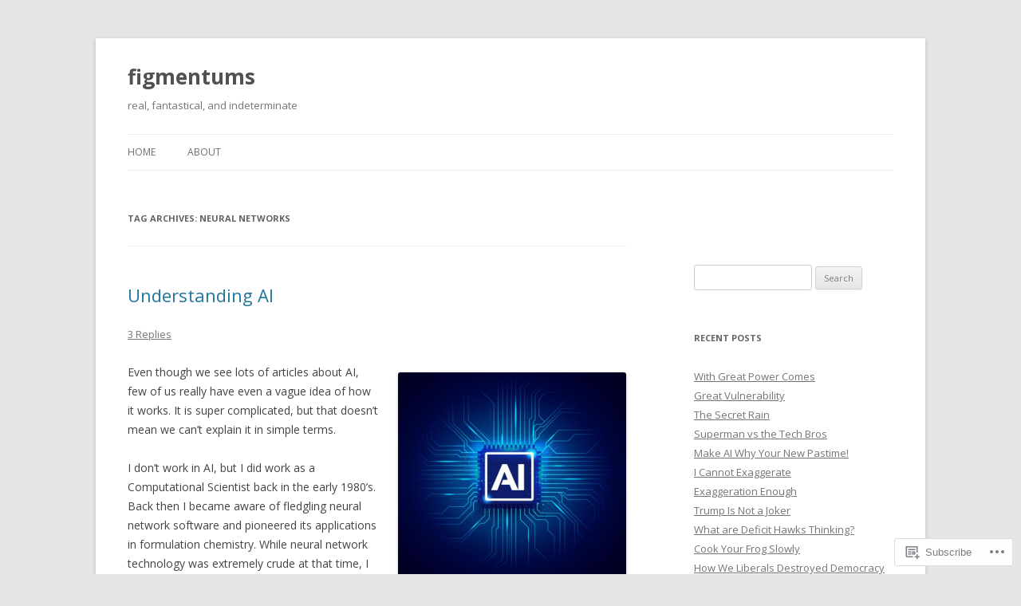

--- FILE ---
content_type: text/html; charset=UTF-8
request_url: https://figmentums.com/tag/neural-networks/
body_size: 36241
content:
<!DOCTYPE html>
<!--[if IE 7]>
<html class="ie ie7" lang="en">
<![endif]-->
<!--[if IE 8]>
<html class="ie ie8" lang="en">
<![endif]-->
<!--[if !(IE 7) & !(IE 8)]><!-->
<html lang="en">
<!--<![endif]-->
<head>
<meta charset="UTF-8" />
<meta name="viewport" content="width=device-width" />
<title>Neural Networks | figmentums</title>
<link rel="profile" href="https://gmpg.org/xfn/11" />
<link rel="pingback" href="https://figmentums.com/xmlrpc.php">
<!--[if lt IE 9]>
<script src="https://s0.wp.com/wp-content/themes/pub/twentytwelve/js/html5.js?m=1394055319i&amp;ver=3.7.0" type="text/javascript"></script>
<![endif]-->
<meta name='robots' content='max-image-preview:large' />

<!-- Async WordPress.com Remote Login -->
<script id="wpcom_remote_login_js">
var wpcom_remote_login_extra_auth = '';
function wpcom_remote_login_remove_dom_node_id( element_id ) {
	var dom_node = document.getElementById( element_id );
	if ( dom_node ) { dom_node.parentNode.removeChild( dom_node ); }
}
function wpcom_remote_login_remove_dom_node_classes( class_name ) {
	var dom_nodes = document.querySelectorAll( '.' + class_name );
	for ( var i = 0; i < dom_nodes.length; i++ ) {
		dom_nodes[ i ].parentNode.removeChild( dom_nodes[ i ] );
	}
}
function wpcom_remote_login_final_cleanup() {
	wpcom_remote_login_remove_dom_node_classes( "wpcom_remote_login_msg" );
	wpcom_remote_login_remove_dom_node_id( "wpcom_remote_login_key" );
	wpcom_remote_login_remove_dom_node_id( "wpcom_remote_login_validate" );
	wpcom_remote_login_remove_dom_node_id( "wpcom_remote_login_js" );
	wpcom_remote_login_remove_dom_node_id( "wpcom_request_access_iframe" );
	wpcom_remote_login_remove_dom_node_id( "wpcom_request_access_styles" );
}

// Watch for messages back from the remote login
window.addEventListener( "message", function( e ) {
	if ( e.origin === "https://r-login.wordpress.com" ) {
		var data = {};
		try {
			data = JSON.parse( e.data );
		} catch( e ) {
			wpcom_remote_login_final_cleanup();
			return;
		}

		if ( data.msg === 'LOGIN' ) {
			// Clean up the login check iframe
			wpcom_remote_login_remove_dom_node_id( "wpcom_remote_login_key" );

			var id_regex = new RegExp( /^[0-9]+$/ );
			var token_regex = new RegExp( /^.*|.*|.*$/ );
			if (
				token_regex.test( data.token )
				&& id_regex.test( data.wpcomid )
			) {
				// We have everything we need to ask for a login
				var script = document.createElement( "script" );
				script.setAttribute( "id", "wpcom_remote_login_validate" );
				script.src = '/remote-login.php?wpcom_remote_login=validate'
					+ '&wpcomid=' + data.wpcomid
					+ '&token=' + encodeURIComponent( data.token )
					+ '&host=' + window.location.protocol
					+ '//' + window.location.hostname
					+ '&postid=15595'
					+ '&is_singular=';
				document.body.appendChild( script );
			}

			return;
		}

		// Safari ITP, not logged in, so redirect
		if ( data.msg === 'LOGIN-REDIRECT' ) {
			window.location = 'https://wordpress.com/log-in?redirect_to=' + window.location.href;
			return;
		}

		// Safari ITP, storage access failed, remove the request
		if ( data.msg === 'LOGIN-REMOVE' ) {
			var css_zap = 'html { -webkit-transition: margin-top 1s; transition: margin-top 1s; } /* 9001 */ html { margin-top: 0 !important; } * html body { margin-top: 0 !important; } @media screen and ( max-width: 782px ) { html { margin-top: 0 !important; } * html body { margin-top: 0 !important; } }';
			var style_zap = document.createElement( 'style' );
			style_zap.type = 'text/css';
			style_zap.appendChild( document.createTextNode( css_zap ) );
			document.body.appendChild( style_zap );

			var e = document.getElementById( 'wpcom_request_access_iframe' );
			e.parentNode.removeChild( e );

			document.cookie = 'wordpress_com_login_access=denied; path=/; max-age=31536000';

			return;
		}

		// Safari ITP
		if ( data.msg === 'REQUEST_ACCESS' ) {
			console.log( 'request access: safari' );

			// Check ITP iframe enable/disable knob
			if ( wpcom_remote_login_extra_auth !== 'safari_itp_iframe' ) {
				return;
			}

			// If we are in a "private window" there is no ITP.
			var private_window = false;
			try {
				var opendb = window.openDatabase( null, null, null, null );
			} catch( e ) {
				private_window = true;
			}

			if ( private_window ) {
				console.log( 'private window' );
				return;
			}

			var iframe = document.createElement( 'iframe' );
			iframe.id = 'wpcom_request_access_iframe';
			iframe.setAttribute( 'scrolling', 'no' );
			iframe.setAttribute( 'sandbox', 'allow-storage-access-by-user-activation allow-scripts allow-same-origin allow-top-navigation-by-user-activation' );
			iframe.src = 'https://r-login.wordpress.com/remote-login.php?wpcom_remote_login=request_access&origin=' + encodeURIComponent( data.origin ) + '&wpcomid=' + encodeURIComponent( data.wpcomid );

			var css = 'html { -webkit-transition: margin-top 1s; transition: margin-top 1s; } /* 9001 */ html { margin-top: 46px !important; } * html body { margin-top: 46px !important; } @media screen and ( max-width: 660px ) { html { margin-top: 71px !important; } * html body { margin-top: 71px !important; } #wpcom_request_access_iframe { display: block; height: 71px !important; } } #wpcom_request_access_iframe { border: 0px; height: 46px; position: fixed; top: 0; left: 0; width: 100%; min-width: 100%; z-index: 99999; background: #23282d; } ';

			var style = document.createElement( 'style' );
			style.type = 'text/css';
			style.id = 'wpcom_request_access_styles';
			style.appendChild( document.createTextNode( css ) );
			document.body.appendChild( style );

			document.body.appendChild( iframe );
		}

		if ( data.msg === 'DONE' ) {
			wpcom_remote_login_final_cleanup();
		}
	}
}, false );

// Inject the remote login iframe after the page has had a chance to load
// more critical resources
window.addEventListener( "DOMContentLoaded", function( e ) {
	var iframe = document.createElement( "iframe" );
	iframe.style.display = "none";
	iframe.setAttribute( "scrolling", "no" );
	iframe.setAttribute( "id", "wpcom_remote_login_key" );
	iframe.src = "https://r-login.wordpress.com/remote-login.php"
		+ "?wpcom_remote_login=key"
		+ "&origin=aHR0cHM6Ly9maWdtZW50dW1zLmNvbQ%3D%3D"
		+ "&wpcomid=91622869"
		+ "&time=" + Math.floor( Date.now() / 1000 );
	document.body.appendChild( iframe );
}, false );
</script>
<link rel='dns-prefetch' href='//s0.wp.com' />
<link rel='dns-prefetch' href='//fonts-api.wp.com' />
<link href='https://fonts.gstatic.com' crossorigin rel='preconnect' />
<link rel="alternate" type="application/rss+xml" title="figmentums &raquo; Feed" href="https://figmentums.com/feed/" />
<link rel="alternate" type="application/rss+xml" title="figmentums &raquo; Comments Feed" href="https://figmentums.com/comments/feed/" />
<link rel="alternate" type="application/rss+xml" title="figmentums &raquo; Neural Networks Tag Feed" href="https://figmentums.com/tag/neural-networks/feed/" />
	<script type="text/javascript">
		/* <![CDATA[ */
		function addLoadEvent(func) {
			var oldonload = window.onload;
			if (typeof window.onload != 'function') {
				window.onload = func;
			} else {
				window.onload = function () {
					oldonload();
					func();
				}
			}
		}
		/* ]]> */
	</script>
	<link crossorigin='anonymous' rel='stylesheet' id='all-css-0-1' href='/wp-content/mu-plugins/likes/jetpack-likes.css?m=1743883414i&cssminify=yes' type='text/css' media='all' />
<style id='wp-emoji-styles-inline-css'>

	img.wp-smiley, img.emoji {
		display: inline !important;
		border: none !important;
		box-shadow: none !important;
		height: 1em !important;
		width: 1em !important;
		margin: 0 0.07em !important;
		vertical-align: -0.1em !important;
		background: none !important;
		padding: 0 !important;
	}
/*# sourceURL=wp-emoji-styles-inline-css */
</style>
<link crossorigin='anonymous' rel='stylesheet' id='all-css-2-1' href='/wp-content/plugins/gutenberg-core/v22.4.2/build/styles/block-library/style.min.css?m=1769608164i&cssminify=yes' type='text/css' media='all' />
<style id='wp-block-library-inline-css'>
.has-text-align-justify {
	text-align:justify;
}
.has-text-align-justify{text-align:justify;}

/*# sourceURL=wp-block-library-inline-css */
</style><style id='wp-block-quote-inline-css'>
.wp-block-quote{box-sizing:border-box;overflow-wrap:break-word}.wp-block-quote.is-large:where(:not(.is-style-plain)),.wp-block-quote.is-style-large:where(:not(.is-style-plain)){margin-bottom:1em;padding:0 1em}.wp-block-quote.is-large:where(:not(.is-style-plain)) p,.wp-block-quote.is-style-large:where(:not(.is-style-plain)) p{font-size:1.5em;font-style:italic;line-height:1.6}.wp-block-quote.is-large:where(:not(.is-style-plain)) cite,.wp-block-quote.is-large:where(:not(.is-style-plain)) footer,.wp-block-quote.is-style-large:where(:not(.is-style-plain)) cite,.wp-block-quote.is-style-large:where(:not(.is-style-plain)) footer{font-size:1.125em;text-align:right}.wp-block-quote>cite{display:block}
/*# sourceURL=https://s0.wp.com/wp-content/plugins/gutenberg-core/v22.4.2/build/styles/block-library/quote/style.min.css */
</style>
<style id='wp-block-quote-theme-inline-css'>
.wp-block-quote{border-left:.25em solid;margin:0 0 1.75em;padding-left:1em}.wp-block-quote cite,.wp-block-quote footer{color:currentColor;font-size:.8125em;font-style:normal;position:relative}.wp-block-quote:where(.has-text-align-right){border-left:none;border-right:.25em solid;padding-left:0;padding-right:1em}.wp-block-quote:where(.has-text-align-center){border:none;padding-left:0}.wp-block-quote.is-large,.wp-block-quote.is-style-large,.wp-block-quote:where(.is-style-plain){border:none}
/*# sourceURL=https://s0.wp.com/wp-content/plugins/gutenberg-core/v22.4.2/build/styles/block-library/quote/theme.min.css */
</style>
<style id='wp-block-image-inline-css'>
.wp-block-image>a,.wp-block-image>figure>a{display:inline-block}.wp-block-image img{box-sizing:border-box;height:auto;max-width:100%;vertical-align:bottom}@media not (prefers-reduced-motion){.wp-block-image img.hide{visibility:hidden}.wp-block-image img.show{animation:show-content-image .4s}}.wp-block-image[style*=border-radius] img,.wp-block-image[style*=border-radius]>a{border-radius:inherit}.wp-block-image.has-custom-border img{box-sizing:border-box}.wp-block-image.aligncenter{text-align:center}.wp-block-image.alignfull>a,.wp-block-image.alignwide>a{width:100%}.wp-block-image.alignfull img,.wp-block-image.alignwide img{height:auto;width:100%}.wp-block-image .aligncenter,.wp-block-image .alignleft,.wp-block-image .alignright,.wp-block-image.aligncenter,.wp-block-image.alignleft,.wp-block-image.alignright{display:table}.wp-block-image .aligncenter>figcaption,.wp-block-image .alignleft>figcaption,.wp-block-image .alignright>figcaption,.wp-block-image.aligncenter>figcaption,.wp-block-image.alignleft>figcaption,.wp-block-image.alignright>figcaption{caption-side:bottom;display:table-caption}.wp-block-image .alignleft{float:left;margin:.5em 1em .5em 0}.wp-block-image .alignright{float:right;margin:.5em 0 .5em 1em}.wp-block-image .aligncenter{margin-left:auto;margin-right:auto}.wp-block-image :where(figcaption){margin-bottom:1em;margin-top:.5em}.wp-block-image.is-style-circle-mask img{border-radius:9999px}@supports ((-webkit-mask-image:none) or (mask-image:none)) or (-webkit-mask-image:none){.wp-block-image.is-style-circle-mask img{border-radius:0;-webkit-mask-image:url('data:image/svg+xml;utf8,<svg viewBox="0 0 100 100" xmlns="http://www.w3.org/2000/svg"><circle cx="50" cy="50" r="50"/></svg>');mask-image:url('data:image/svg+xml;utf8,<svg viewBox="0 0 100 100" xmlns="http://www.w3.org/2000/svg"><circle cx="50" cy="50" r="50"/></svg>');mask-mode:alpha;-webkit-mask-position:center;mask-position:center;-webkit-mask-repeat:no-repeat;mask-repeat:no-repeat;-webkit-mask-size:contain;mask-size:contain}}:root :where(.wp-block-image.is-style-rounded img,.wp-block-image .is-style-rounded img){border-radius:9999px}.wp-block-image figure{margin:0}.wp-lightbox-container{display:flex;flex-direction:column;position:relative}.wp-lightbox-container img{cursor:zoom-in}.wp-lightbox-container img:hover+button{opacity:1}.wp-lightbox-container button{align-items:center;backdrop-filter:blur(16px) saturate(180%);background-color:#5a5a5a40;border:none;border-radius:4px;cursor:zoom-in;display:flex;height:20px;justify-content:center;opacity:0;padding:0;position:absolute;right:16px;text-align:center;top:16px;width:20px;z-index:100}@media not (prefers-reduced-motion){.wp-lightbox-container button{transition:opacity .2s ease}}.wp-lightbox-container button:focus-visible{outline:3px auto #5a5a5a40;outline:3px auto -webkit-focus-ring-color;outline-offset:3px}.wp-lightbox-container button:hover{cursor:pointer;opacity:1}.wp-lightbox-container button:focus{opacity:1}.wp-lightbox-container button:focus,.wp-lightbox-container button:hover,.wp-lightbox-container button:not(:hover):not(:active):not(.has-background){background-color:#5a5a5a40;border:none}.wp-lightbox-overlay{box-sizing:border-box;cursor:zoom-out;height:100vh;left:0;overflow:hidden;position:fixed;top:0;visibility:hidden;width:100%;z-index:100000}.wp-lightbox-overlay .close-button{align-items:center;cursor:pointer;display:flex;justify-content:center;min-height:40px;min-width:40px;padding:0;position:absolute;right:calc(env(safe-area-inset-right) + 16px);top:calc(env(safe-area-inset-top) + 16px);z-index:5000000}.wp-lightbox-overlay .close-button:focus,.wp-lightbox-overlay .close-button:hover,.wp-lightbox-overlay .close-button:not(:hover):not(:active):not(.has-background){background:none;border:none}.wp-lightbox-overlay .lightbox-image-container{height:var(--wp--lightbox-container-height);left:50%;overflow:hidden;position:absolute;top:50%;transform:translate(-50%,-50%);transform-origin:top left;width:var(--wp--lightbox-container-width);z-index:9999999999}.wp-lightbox-overlay .wp-block-image{align-items:center;box-sizing:border-box;display:flex;height:100%;justify-content:center;margin:0;position:relative;transform-origin:0 0;width:100%;z-index:3000000}.wp-lightbox-overlay .wp-block-image img{height:var(--wp--lightbox-image-height);min-height:var(--wp--lightbox-image-height);min-width:var(--wp--lightbox-image-width);width:var(--wp--lightbox-image-width)}.wp-lightbox-overlay .wp-block-image figcaption{display:none}.wp-lightbox-overlay button{background:none;border:none}.wp-lightbox-overlay .scrim{background-color:#fff;height:100%;opacity:.9;position:absolute;width:100%;z-index:2000000}.wp-lightbox-overlay.active{visibility:visible}@media not (prefers-reduced-motion){.wp-lightbox-overlay.active{animation:turn-on-visibility .25s both}.wp-lightbox-overlay.active img{animation:turn-on-visibility .35s both}.wp-lightbox-overlay.show-closing-animation:not(.active){animation:turn-off-visibility .35s both}.wp-lightbox-overlay.show-closing-animation:not(.active) img{animation:turn-off-visibility .25s both}.wp-lightbox-overlay.zoom.active{animation:none;opacity:1;visibility:visible}.wp-lightbox-overlay.zoom.active .lightbox-image-container{animation:lightbox-zoom-in .4s}.wp-lightbox-overlay.zoom.active .lightbox-image-container img{animation:none}.wp-lightbox-overlay.zoom.active .scrim{animation:turn-on-visibility .4s forwards}.wp-lightbox-overlay.zoom.show-closing-animation:not(.active){animation:none}.wp-lightbox-overlay.zoom.show-closing-animation:not(.active) .lightbox-image-container{animation:lightbox-zoom-out .4s}.wp-lightbox-overlay.zoom.show-closing-animation:not(.active) .lightbox-image-container img{animation:none}.wp-lightbox-overlay.zoom.show-closing-animation:not(.active) .scrim{animation:turn-off-visibility .4s forwards}}@keyframes show-content-image{0%{visibility:hidden}99%{visibility:hidden}to{visibility:visible}}@keyframes turn-on-visibility{0%{opacity:0}to{opacity:1}}@keyframes turn-off-visibility{0%{opacity:1;visibility:visible}99%{opacity:0;visibility:visible}to{opacity:0;visibility:hidden}}@keyframes lightbox-zoom-in{0%{transform:translate(calc((-100vw + var(--wp--lightbox-scrollbar-width))/2 + var(--wp--lightbox-initial-left-position)),calc(-50vh + var(--wp--lightbox-initial-top-position))) scale(var(--wp--lightbox-scale))}to{transform:translate(-50%,-50%) scale(1)}}@keyframes lightbox-zoom-out{0%{transform:translate(-50%,-50%) scale(1);visibility:visible}99%{visibility:visible}to{transform:translate(calc((-100vw + var(--wp--lightbox-scrollbar-width))/2 + var(--wp--lightbox-initial-left-position)),calc(-50vh + var(--wp--lightbox-initial-top-position))) scale(var(--wp--lightbox-scale));visibility:hidden}}
/*# sourceURL=https://s0.wp.com/wp-content/plugins/gutenberg-core/v22.4.2/build/styles/block-library/image/style.min.css */
</style>
<style id='wp-block-image-theme-inline-css'>
:root :where(.wp-block-image figcaption){color:#555;font-size:13px;text-align:center}.is-dark-theme :root :where(.wp-block-image figcaption){color:#ffffffa6}.wp-block-image{margin:0 0 1em}
/*# sourceURL=https://s0.wp.com/wp-content/plugins/gutenberg-core/v22.4.2/build/styles/block-library/image/theme.min.css */
</style>
<style id='wp-block-paragraph-inline-css'>
.is-small-text{font-size:.875em}.is-regular-text{font-size:1em}.is-large-text{font-size:2.25em}.is-larger-text{font-size:3em}.has-drop-cap:not(:focus):first-letter{float:left;font-size:8.4em;font-style:normal;font-weight:100;line-height:.68;margin:.05em .1em 0 0;text-transform:uppercase}body.rtl .has-drop-cap:not(:focus):first-letter{float:none;margin-left:.1em}p.has-drop-cap.has-background{overflow:hidden}:root :where(p.has-background){padding:1.25em 2.375em}:where(p.has-text-color:not(.has-link-color)) a{color:inherit}p.has-text-align-left[style*="writing-mode:vertical-lr"],p.has-text-align-right[style*="writing-mode:vertical-rl"]{rotate:180deg}
/*# sourceURL=https://s0.wp.com/wp-content/plugins/gutenberg-core/v22.4.2/build/styles/block-library/paragraph/style.min.css */
</style>
<style id='global-styles-inline-css'>
:root{--wp--preset--aspect-ratio--square: 1;--wp--preset--aspect-ratio--4-3: 4/3;--wp--preset--aspect-ratio--3-4: 3/4;--wp--preset--aspect-ratio--3-2: 3/2;--wp--preset--aspect-ratio--2-3: 2/3;--wp--preset--aspect-ratio--16-9: 16/9;--wp--preset--aspect-ratio--9-16: 9/16;--wp--preset--color--black: #000000;--wp--preset--color--cyan-bluish-gray: #abb8c3;--wp--preset--color--white: #fff;--wp--preset--color--pale-pink: #f78da7;--wp--preset--color--vivid-red: #cf2e2e;--wp--preset--color--luminous-vivid-orange: #ff6900;--wp--preset--color--luminous-vivid-amber: #fcb900;--wp--preset--color--light-green-cyan: #7bdcb5;--wp--preset--color--vivid-green-cyan: #00d084;--wp--preset--color--pale-cyan-blue: #8ed1fc;--wp--preset--color--vivid-cyan-blue: #0693e3;--wp--preset--color--vivid-purple: #9b51e0;--wp--preset--color--blue: #21759b;--wp--preset--color--dark-gray: #444;--wp--preset--color--medium-gray: #9f9f9f;--wp--preset--color--light-gray: #e6e6e6;--wp--preset--gradient--vivid-cyan-blue-to-vivid-purple: linear-gradient(135deg,rgb(6,147,227) 0%,rgb(155,81,224) 100%);--wp--preset--gradient--light-green-cyan-to-vivid-green-cyan: linear-gradient(135deg,rgb(122,220,180) 0%,rgb(0,208,130) 100%);--wp--preset--gradient--luminous-vivid-amber-to-luminous-vivid-orange: linear-gradient(135deg,rgb(252,185,0) 0%,rgb(255,105,0) 100%);--wp--preset--gradient--luminous-vivid-orange-to-vivid-red: linear-gradient(135deg,rgb(255,105,0) 0%,rgb(207,46,46) 100%);--wp--preset--gradient--very-light-gray-to-cyan-bluish-gray: linear-gradient(135deg,rgb(238,238,238) 0%,rgb(169,184,195) 100%);--wp--preset--gradient--cool-to-warm-spectrum: linear-gradient(135deg,rgb(74,234,220) 0%,rgb(151,120,209) 20%,rgb(207,42,186) 40%,rgb(238,44,130) 60%,rgb(251,105,98) 80%,rgb(254,248,76) 100%);--wp--preset--gradient--blush-light-purple: linear-gradient(135deg,rgb(255,206,236) 0%,rgb(152,150,240) 100%);--wp--preset--gradient--blush-bordeaux: linear-gradient(135deg,rgb(254,205,165) 0%,rgb(254,45,45) 50%,rgb(107,0,62) 100%);--wp--preset--gradient--luminous-dusk: linear-gradient(135deg,rgb(255,203,112) 0%,rgb(199,81,192) 50%,rgb(65,88,208) 100%);--wp--preset--gradient--pale-ocean: linear-gradient(135deg,rgb(255,245,203) 0%,rgb(182,227,212) 50%,rgb(51,167,181) 100%);--wp--preset--gradient--electric-grass: linear-gradient(135deg,rgb(202,248,128) 0%,rgb(113,206,126) 100%);--wp--preset--gradient--midnight: linear-gradient(135deg,rgb(2,3,129) 0%,rgb(40,116,252) 100%);--wp--preset--font-size--small: 13px;--wp--preset--font-size--medium: 20px;--wp--preset--font-size--large: 36px;--wp--preset--font-size--x-large: 42px;--wp--preset--font-family--albert-sans: 'Albert Sans', sans-serif;--wp--preset--font-family--alegreya: Alegreya, serif;--wp--preset--font-family--arvo: Arvo, serif;--wp--preset--font-family--bodoni-moda: 'Bodoni Moda', serif;--wp--preset--font-family--bricolage-grotesque: 'Bricolage Grotesque', sans-serif;--wp--preset--font-family--cabin: Cabin, sans-serif;--wp--preset--font-family--chivo: Chivo, sans-serif;--wp--preset--font-family--commissioner: Commissioner, sans-serif;--wp--preset--font-family--cormorant: Cormorant, serif;--wp--preset--font-family--courier-prime: 'Courier Prime', monospace;--wp--preset--font-family--crimson-pro: 'Crimson Pro', serif;--wp--preset--font-family--dm-mono: 'DM Mono', monospace;--wp--preset--font-family--dm-sans: 'DM Sans', sans-serif;--wp--preset--font-family--dm-serif-display: 'DM Serif Display', serif;--wp--preset--font-family--domine: Domine, serif;--wp--preset--font-family--eb-garamond: 'EB Garamond', serif;--wp--preset--font-family--epilogue: Epilogue, sans-serif;--wp--preset--font-family--fahkwang: Fahkwang, sans-serif;--wp--preset--font-family--figtree: Figtree, sans-serif;--wp--preset--font-family--fira-sans: 'Fira Sans', sans-serif;--wp--preset--font-family--fjalla-one: 'Fjalla One', sans-serif;--wp--preset--font-family--fraunces: Fraunces, serif;--wp--preset--font-family--gabarito: Gabarito, system-ui;--wp--preset--font-family--ibm-plex-mono: 'IBM Plex Mono', monospace;--wp--preset--font-family--ibm-plex-sans: 'IBM Plex Sans', sans-serif;--wp--preset--font-family--ibarra-real-nova: 'Ibarra Real Nova', serif;--wp--preset--font-family--instrument-serif: 'Instrument Serif', serif;--wp--preset--font-family--inter: Inter, sans-serif;--wp--preset--font-family--josefin-sans: 'Josefin Sans', sans-serif;--wp--preset--font-family--jost: Jost, sans-serif;--wp--preset--font-family--libre-baskerville: 'Libre Baskerville', serif;--wp--preset--font-family--libre-franklin: 'Libre Franklin', sans-serif;--wp--preset--font-family--literata: Literata, serif;--wp--preset--font-family--lora: Lora, serif;--wp--preset--font-family--merriweather: Merriweather, serif;--wp--preset--font-family--montserrat: Montserrat, sans-serif;--wp--preset--font-family--newsreader: Newsreader, serif;--wp--preset--font-family--noto-sans-mono: 'Noto Sans Mono', sans-serif;--wp--preset--font-family--nunito: Nunito, sans-serif;--wp--preset--font-family--open-sans: 'Open Sans', sans-serif;--wp--preset--font-family--overpass: Overpass, sans-serif;--wp--preset--font-family--pt-serif: 'PT Serif', serif;--wp--preset--font-family--petrona: Petrona, serif;--wp--preset--font-family--piazzolla: Piazzolla, serif;--wp--preset--font-family--playfair-display: 'Playfair Display', serif;--wp--preset--font-family--plus-jakarta-sans: 'Plus Jakarta Sans', sans-serif;--wp--preset--font-family--poppins: Poppins, sans-serif;--wp--preset--font-family--raleway: Raleway, sans-serif;--wp--preset--font-family--roboto: Roboto, sans-serif;--wp--preset--font-family--roboto-slab: 'Roboto Slab', serif;--wp--preset--font-family--rubik: Rubik, sans-serif;--wp--preset--font-family--rufina: Rufina, serif;--wp--preset--font-family--sora: Sora, sans-serif;--wp--preset--font-family--source-sans-3: 'Source Sans 3', sans-serif;--wp--preset--font-family--source-serif-4: 'Source Serif 4', serif;--wp--preset--font-family--space-mono: 'Space Mono', monospace;--wp--preset--font-family--syne: Syne, sans-serif;--wp--preset--font-family--texturina: Texturina, serif;--wp--preset--font-family--urbanist: Urbanist, sans-serif;--wp--preset--font-family--work-sans: 'Work Sans', sans-serif;--wp--preset--spacing--20: 0.44rem;--wp--preset--spacing--30: 0.67rem;--wp--preset--spacing--40: 1rem;--wp--preset--spacing--50: 1.5rem;--wp--preset--spacing--60: 2.25rem;--wp--preset--spacing--70: 3.38rem;--wp--preset--spacing--80: 5.06rem;--wp--preset--shadow--natural: 6px 6px 9px rgba(0, 0, 0, 0.2);--wp--preset--shadow--deep: 12px 12px 50px rgba(0, 0, 0, 0.4);--wp--preset--shadow--sharp: 6px 6px 0px rgba(0, 0, 0, 0.2);--wp--preset--shadow--outlined: 6px 6px 0px -3px rgb(255, 255, 255), 6px 6px rgb(0, 0, 0);--wp--preset--shadow--crisp: 6px 6px 0px rgb(0, 0, 0);}:where(body) { margin: 0; }:where(.is-layout-flex){gap: 0.5em;}:where(.is-layout-grid){gap: 0.5em;}body .is-layout-flex{display: flex;}.is-layout-flex{flex-wrap: wrap;align-items: center;}.is-layout-flex > :is(*, div){margin: 0;}body .is-layout-grid{display: grid;}.is-layout-grid > :is(*, div){margin: 0;}body{padding-top: 0px;padding-right: 0px;padding-bottom: 0px;padding-left: 0px;}:root :where(.wp-element-button, .wp-block-button__link){background-color: #32373c;border-width: 0;color: #fff;font-family: inherit;font-size: inherit;font-style: inherit;font-weight: inherit;letter-spacing: inherit;line-height: inherit;padding-top: calc(0.667em + 2px);padding-right: calc(1.333em + 2px);padding-bottom: calc(0.667em + 2px);padding-left: calc(1.333em + 2px);text-decoration: none;text-transform: inherit;}.has-black-color{color: var(--wp--preset--color--black) !important;}.has-cyan-bluish-gray-color{color: var(--wp--preset--color--cyan-bluish-gray) !important;}.has-white-color{color: var(--wp--preset--color--white) !important;}.has-pale-pink-color{color: var(--wp--preset--color--pale-pink) !important;}.has-vivid-red-color{color: var(--wp--preset--color--vivid-red) !important;}.has-luminous-vivid-orange-color{color: var(--wp--preset--color--luminous-vivid-orange) !important;}.has-luminous-vivid-amber-color{color: var(--wp--preset--color--luminous-vivid-amber) !important;}.has-light-green-cyan-color{color: var(--wp--preset--color--light-green-cyan) !important;}.has-vivid-green-cyan-color{color: var(--wp--preset--color--vivid-green-cyan) !important;}.has-pale-cyan-blue-color{color: var(--wp--preset--color--pale-cyan-blue) !important;}.has-vivid-cyan-blue-color{color: var(--wp--preset--color--vivid-cyan-blue) !important;}.has-vivid-purple-color{color: var(--wp--preset--color--vivid-purple) !important;}.has-blue-color{color: var(--wp--preset--color--blue) !important;}.has-dark-gray-color{color: var(--wp--preset--color--dark-gray) !important;}.has-medium-gray-color{color: var(--wp--preset--color--medium-gray) !important;}.has-light-gray-color{color: var(--wp--preset--color--light-gray) !important;}.has-black-background-color{background-color: var(--wp--preset--color--black) !important;}.has-cyan-bluish-gray-background-color{background-color: var(--wp--preset--color--cyan-bluish-gray) !important;}.has-white-background-color{background-color: var(--wp--preset--color--white) !important;}.has-pale-pink-background-color{background-color: var(--wp--preset--color--pale-pink) !important;}.has-vivid-red-background-color{background-color: var(--wp--preset--color--vivid-red) !important;}.has-luminous-vivid-orange-background-color{background-color: var(--wp--preset--color--luminous-vivid-orange) !important;}.has-luminous-vivid-amber-background-color{background-color: var(--wp--preset--color--luminous-vivid-amber) !important;}.has-light-green-cyan-background-color{background-color: var(--wp--preset--color--light-green-cyan) !important;}.has-vivid-green-cyan-background-color{background-color: var(--wp--preset--color--vivid-green-cyan) !important;}.has-pale-cyan-blue-background-color{background-color: var(--wp--preset--color--pale-cyan-blue) !important;}.has-vivid-cyan-blue-background-color{background-color: var(--wp--preset--color--vivid-cyan-blue) !important;}.has-vivid-purple-background-color{background-color: var(--wp--preset--color--vivid-purple) !important;}.has-blue-background-color{background-color: var(--wp--preset--color--blue) !important;}.has-dark-gray-background-color{background-color: var(--wp--preset--color--dark-gray) !important;}.has-medium-gray-background-color{background-color: var(--wp--preset--color--medium-gray) !important;}.has-light-gray-background-color{background-color: var(--wp--preset--color--light-gray) !important;}.has-black-border-color{border-color: var(--wp--preset--color--black) !important;}.has-cyan-bluish-gray-border-color{border-color: var(--wp--preset--color--cyan-bluish-gray) !important;}.has-white-border-color{border-color: var(--wp--preset--color--white) !important;}.has-pale-pink-border-color{border-color: var(--wp--preset--color--pale-pink) !important;}.has-vivid-red-border-color{border-color: var(--wp--preset--color--vivid-red) !important;}.has-luminous-vivid-orange-border-color{border-color: var(--wp--preset--color--luminous-vivid-orange) !important;}.has-luminous-vivid-amber-border-color{border-color: var(--wp--preset--color--luminous-vivid-amber) !important;}.has-light-green-cyan-border-color{border-color: var(--wp--preset--color--light-green-cyan) !important;}.has-vivid-green-cyan-border-color{border-color: var(--wp--preset--color--vivid-green-cyan) !important;}.has-pale-cyan-blue-border-color{border-color: var(--wp--preset--color--pale-cyan-blue) !important;}.has-vivid-cyan-blue-border-color{border-color: var(--wp--preset--color--vivid-cyan-blue) !important;}.has-vivid-purple-border-color{border-color: var(--wp--preset--color--vivid-purple) !important;}.has-blue-border-color{border-color: var(--wp--preset--color--blue) !important;}.has-dark-gray-border-color{border-color: var(--wp--preset--color--dark-gray) !important;}.has-medium-gray-border-color{border-color: var(--wp--preset--color--medium-gray) !important;}.has-light-gray-border-color{border-color: var(--wp--preset--color--light-gray) !important;}.has-vivid-cyan-blue-to-vivid-purple-gradient-background{background: var(--wp--preset--gradient--vivid-cyan-blue-to-vivid-purple) !important;}.has-light-green-cyan-to-vivid-green-cyan-gradient-background{background: var(--wp--preset--gradient--light-green-cyan-to-vivid-green-cyan) !important;}.has-luminous-vivid-amber-to-luminous-vivid-orange-gradient-background{background: var(--wp--preset--gradient--luminous-vivid-amber-to-luminous-vivid-orange) !important;}.has-luminous-vivid-orange-to-vivid-red-gradient-background{background: var(--wp--preset--gradient--luminous-vivid-orange-to-vivid-red) !important;}.has-very-light-gray-to-cyan-bluish-gray-gradient-background{background: var(--wp--preset--gradient--very-light-gray-to-cyan-bluish-gray) !important;}.has-cool-to-warm-spectrum-gradient-background{background: var(--wp--preset--gradient--cool-to-warm-spectrum) !important;}.has-blush-light-purple-gradient-background{background: var(--wp--preset--gradient--blush-light-purple) !important;}.has-blush-bordeaux-gradient-background{background: var(--wp--preset--gradient--blush-bordeaux) !important;}.has-luminous-dusk-gradient-background{background: var(--wp--preset--gradient--luminous-dusk) !important;}.has-pale-ocean-gradient-background{background: var(--wp--preset--gradient--pale-ocean) !important;}.has-electric-grass-gradient-background{background: var(--wp--preset--gradient--electric-grass) !important;}.has-midnight-gradient-background{background: var(--wp--preset--gradient--midnight) !important;}.has-small-font-size{font-size: var(--wp--preset--font-size--small) !important;}.has-medium-font-size{font-size: var(--wp--preset--font-size--medium) !important;}.has-large-font-size{font-size: var(--wp--preset--font-size--large) !important;}.has-x-large-font-size{font-size: var(--wp--preset--font-size--x-large) !important;}.has-albert-sans-font-family{font-family: var(--wp--preset--font-family--albert-sans) !important;}.has-alegreya-font-family{font-family: var(--wp--preset--font-family--alegreya) !important;}.has-arvo-font-family{font-family: var(--wp--preset--font-family--arvo) !important;}.has-bodoni-moda-font-family{font-family: var(--wp--preset--font-family--bodoni-moda) !important;}.has-bricolage-grotesque-font-family{font-family: var(--wp--preset--font-family--bricolage-grotesque) !important;}.has-cabin-font-family{font-family: var(--wp--preset--font-family--cabin) !important;}.has-chivo-font-family{font-family: var(--wp--preset--font-family--chivo) !important;}.has-commissioner-font-family{font-family: var(--wp--preset--font-family--commissioner) !important;}.has-cormorant-font-family{font-family: var(--wp--preset--font-family--cormorant) !important;}.has-courier-prime-font-family{font-family: var(--wp--preset--font-family--courier-prime) !important;}.has-crimson-pro-font-family{font-family: var(--wp--preset--font-family--crimson-pro) !important;}.has-dm-mono-font-family{font-family: var(--wp--preset--font-family--dm-mono) !important;}.has-dm-sans-font-family{font-family: var(--wp--preset--font-family--dm-sans) !important;}.has-dm-serif-display-font-family{font-family: var(--wp--preset--font-family--dm-serif-display) !important;}.has-domine-font-family{font-family: var(--wp--preset--font-family--domine) !important;}.has-eb-garamond-font-family{font-family: var(--wp--preset--font-family--eb-garamond) !important;}.has-epilogue-font-family{font-family: var(--wp--preset--font-family--epilogue) !important;}.has-fahkwang-font-family{font-family: var(--wp--preset--font-family--fahkwang) !important;}.has-figtree-font-family{font-family: var(--wp--preset--font-family--figtree) !important;}.has-fira-sans-font-family{font-family: var(--wp--preset--font-family--fira-sans) !important;}.has-fjalla-one-font-family{font-family: var(--wp--preset--font-family--fjalla-one) !important;}.has-fraunces-font-family{font-family: var(--wp--preset--font-family--fraunces) !important;}.has-gabarito-font-family{font-family: var(--wp--preset--font-family--gabarito) !important;}.has-ibm-plex-mono-font-family{font-family: var(--wp--preset--font-family--ibm-plex-mono) !important;}.has-ibm-plex-sans-font-family{font-family: var(--wp--preset--font-family--ibm-plex-sans) !important;}.has-ibarra-real-nova-font-family{font-family: var(--wp--preset--font-family--ibarra-real-nova) !important;}.has-instrument-serif-font-family{font-family: var(--wp--preset--font-family--instrument-serif) !important;}.has-inter-font-family{font-family: var(--wp--preset--font-family--inter) !important;}.has-josefin-sans-font-family{font-family: var(--wp--preset--font-family--josefin-sans) !important;}.has-jost-font-family{font-family: var(--wp--preset--font-family--jost) !important;}.has-libre-baskerville-font-family{font-family: var(--wp--preset--font-family--libre-baskerville) !important;}.has-libre-franklin-font-family{font-family: var(--wp--preset--font-family--libre-franklin) !important;}.has-literata-font-family{font-family: var(--wp--preset--font-family--literata) !important;}.has-lora-font-family{font-family: var(--wp--preset--font-family--lora) !important;}.has-merriweather-font-family{font-family: var(--wp--preset--font-family--merriweather) !important;}.has-montserrat-font-family{font-family: var(--wp--preset--font-family--montserrat) !important;}.has-newsreader-font-family{font-family: var(--wp--preset--font-family--newsreader) !important;}.has-noto-sans-mono-font-family{font-family: var(--wp--preset--font-family--noto-sans-mono) !important;}.has-nunito-font-family{font-family: var(--wp--preset--font-family--nunito) !important;}.has-open-sans-font-family{font-family: var(--wp--preset--font-family--open-sans) !important;}.has-overpass-font-family{font-family: var(--wp--preset--font-family--overpass) !important;}.has-pt-serif-font-family{font-family: var(--wp--preset--font-family--pt-serif) !important;}.has-petrona-font-family{font-family: var(--wp--preset--font-family--petrona) !important;}.has-piazzolla-font-family{font-family: var(--wp--preset--font-family--piazzolla) !important;}.has-playfair-display-font-family{font-family: var(--wp--preset--font-family--playfair-display) !important;}.has-plus-jakarta-sans-font-family{font-family: var(--wp--preset--font-family--plus-jakarta-sans) !important;}.has-poppins-font-family{font-family: var(--wp--preset--font-family--poppins) !important;}.has-raleway-font-family{font-family: var(--wp--preset--font-family--raleway) !important;}.has-roboto-font-family{font-family: var(--wp--preset--font-family--roboto) !important;}.has-roboto-slab-font-family{font-family: var(--wp--preset--font-family--roboto-slab) !important;}.has-rubik-font-family{font-family: var(--wp--preset--font-family--rubik) !important;}.has-rufina-font-family{font-family: var(--wp--preset--font-family--rufina) !important;}.has-sora-font-family{font-family: var(--wp--preset--font-family--sora) !important;}.has-source-sans-3-font-family{font-family: var(--wp--preset--font-family--source-sans-3) !important;}.has-source-serif-4-font-family{font-family: var(--wp--preset--font-family--source-serif-4) !important;}.has-space-mono-font-family{font-family: var(--wp--preset--font-family--space-mono) !important;}.has-syne-font-family{font-family: var(--wp--preset--font-family--syne) !important;}.has-texturina-font-family{font-family: var(--wp--preset--font-family--texturina) !important;}.has-urbanist-font-family{font-family: var(--wp--preset--font-family--urbanist) !important;}.has-work-sans-font-family{font-family: var(--wp--preset--font-family--work-sans) !important;}
/*# sourceURL=global-styles-inline-css */
</style>

<style id='classic-theme-styles-inline-css'>
.wp-block-button__link{background-color:#32373c;border-radius:9999px;box-shadow:none;color:#fff;font-size:1.125em;padding:calc(.667em + 2px) calc(1.333em + 2px);text-decoration:none}.wp-block-file__button{background:#32373c;color:#fff}.wp-block-accordion-heading{margin:0}.wp-block-accordion-heading__toggle{background-color:inherit!important;color:inherit!important}.wp-block-accordion-heading__toggle:not(:focus-visible){outline:none}.wp-block-accordion-heading__toggle:focus,.wp-block-accordion-heading__toggle:hover{background-color:inherit!important;border:none;box-shadow:none;color:inherit;padding:var(--wp--preset--spacing--20,1em) 0;text-decoration:none}.wp-block-accordion-heading__toggle:focus-visible{outline:auto;outline-offset:0}
/*# sourceURL=/wp-content/plugins/gutenberg-core/v22.4.2/build/styles/block-library/classic.min.css */
</style>
<link crossorigin='anonymous' rel='stylesheet' id='all-css-4-1' href='/_static/??-eJx9jEEOAiEQBD/kQECjeDC+ZWEnijIwYWA3/l72op689KFTVXplCCU3zE1z6reYRYfiUwlP0VYZpwxIJE4IFRd10HOU9iFA2iuhCiI7/ROiDt9WxfETT20jCOc4YUIa2D9t5eGA91xRBMZS7ATtPkTZvCtdzNEZt7f2fHq8Afl7R7w=&cssminify=yes' type='text/css' media='all' />
<link rel='stylesheet' id='twentytwelve-fonts-css' href='https://fonts-api.wp.com/css?family=Open+Sans%3A400italic%2C700italic%2C400%2C700&#038;subset=latin%2Clatin-ext&#038;display=fallback' media='all' />
<link crossorigin='anonymous' rel='stylesheet' id='all-css-6-1' href='/_static/??-eJzTLy/QTc7PK0nNK9EvyUjNTS3WLyhN0i8pBwpUAsmcslT94pLKnFS95OJiHX0iVAPV6Sfl5CdnF4O02OfaGpqbWpibWJiZW2YBADBZKMU=&cssminify=yes' type='text/css' media='all' />
<link crossorigin='anonymous' rel='stylesheet' id='all-css-8-1' href='/_static/??-eJx9i0EOwjAMBD+EcUEiggPiLW1k0iAnjmqnUX9PuLUXLqud1Q62Al6yUTa0mRIpljqhtT5sPXklVNuYoBUv6exVT7hzUoXCNcSsuNDEEnoN2F87/CcFEmDxo0XJB4A3j3H5qa/0vNyGh3PD1d0/X5shQdY=&cssminify=yes' type='text/css' media='all' />
<style id='jetpack-global-styles-frontend-style-inline-css'>
:root { --font-headings: unset; --font-base: unset; --font-headings-default: -apple-system,BlinkMacSystemFont,"Segoe UI",Roboto,Oxygen-Sans,Ubuntu,Cantarell,"Helvetica Neue",sans-serif; --font-base-default: -apple-system,BlinkMacSystemFont,"Segoe UI",Roboto,Oxygen-Sans,Ubuntu,Cantarell,"Helvetica Neue",sans-serif;}
/*# sourceURL=jetpack-global-styles-frontend-style-inline-css */
</style>
<link crossorigin='anonymous' rel='stylesheet' id='all-css-10-1' href='/_static/??-eJyNjcEKwjAQRH/IuFRT6kX8FNkmS5K6yQY3Qfx7bfEiXrwM82B4A49qnJRGpUHupnIPqSgs1Cq624chi6zhO5OCRryTR++fW00l7J3qDv43XVNxoOISsmEJol/wY2uR8vs3WggsM/I6uOTzMI3Hw8lOg11eUT1JKA==&cssminify=yes' type='text/css' media='all' />
<script type="text/javascript" id="wpcom-actionbar-placeholder-js-extra">
/* <![CDATA[ */
var actionbardata = {"siteID":"91622869","postID":"0","siteURL":"https://figmentums.com","xhrURL":"https://figmentums.com/wp-admin/admin-ajax.php","nonce":"5052146ce4","isLoggedIn":"","statusMessage":"","subsEmailDefault":"instantly","proxyScriptUrl":"https://s0.wp.com/wp-content/js/wpcom-proxy-request.js?m=1513050504i&amp;ver=20211021","i18n":{"followedText":"New posts from this site will now appear in your \u003Ca href=\"https://wordpress.com/reader\"\u003EReader\u003C/a\u003E","foldBar":"Collapse this bar","unfoldBar":"Expand this bar","shortLinkCopied":"Shortlink copied to clipboard."}};
//# sourceURL=wpcom-actionbar-placeholder-js-extra
/* ]]> */
</script>
<script type="text/javascript" id="jetpack-mu-wpcom-settings-js-before">
/* <![CDATA[ */
var JETPACK_MU_WPCOM_SETTINGS = {"assetsUrl":"https://s0.wp.com/wp-content/mu-plugins/jetpack-mu-wpcom-plugin/moon/jetpack_vendor/automattic/jetpack-mu-wpcom/src/build/"};
//# sourceURL=jetpack-mu-wpcom-settings-js-before
/* ]]> */
</script>
<script crossorigin='anonymous' type='text/javascript'  src='/_static/??-eJzTLy/QTc7PK0nNK9HPKtYvyinRLSjKr6jUyyrW0QfKZeYl55SmpBaDJLMKS1OLKqGUXm5mHkFFurmZ6UWJJalQxfa5tobmRgamxgZmFpZZACbyLJI='></script>
<script type="text/javascript" id="rlt-proxy-js-after">
/* <![CDATA[ */
	rltInitialize( {"token":null,"iframeOrigins":["https:\/\/widgets.wp.com"]} );
//# sourceURL=rlt-proxy-js-after
/* ]]> */
</script>
<link rel="EditURI" type="application/rsd+xml" title="RSD" href="https://figmentums.wordpress.com/xmlrpc.php?rsd" />
<meta name="generator" content="WordPress.com" />

<!-- Jetpack Open Graph Tags -->
<meta property="og:type" content="website" />
<meta property="og:title" content="Neural Networks &#8211; figmentums" />
<meta property="og:url" content="https://figmentums.com/tag/neural-networks/" />
<meta property="og:site_name" content="figmentums" />
<meta property="og:image" content="https://s0.wp.com/i/blank.jpg?m=1383295312i" />
<meta property="og:image:width" content="200" />
<meta property="og:image:height" content="200" />
<meta property="og:image:alt" content="" />
<meta property="og:locale" content="en_US" />

<!-- End Jetpack Open Graph Tags -->
<link rel="shortcut icon" type="image/x-icon" href="https://s0.wp.com/i/favicon.ico?m=1713425267i" sizes="16x16 24x24 32x32 48x48" />
<link rel="icon" type="image/x-icon" href="https://s0.wp.com/i/favicon.ico?m=1713425267i" sizes="16x16 24x24 32x32 48x48" />
<link rel="apple-touch-icon" href="https://s0.wp.com/i/webclip.png?m=1713868326i" />
<link rel='openid.server' href='https://figmentums.com/?openidserver=1' />
<link rel='openid.delegate' href='https://figmentums.com/' />
<link rel="search" type="application/opensearchdescription+xml" href="https://figmentums.com/osd.xml" title="figmentums" />
<link rel="search" type="application/opensearchdescription+xml" href="https://s1.wp.com/opensearch.xml" title="WordPress.com" />
<style type="text/css">.recentcomments a{display:inline !important;padding:0 !important;margin:0 !important;}</style>		<style type="text/css">
			.recentcomments a {
				display: inline !important;
				padding: 0 !important;
				margin: 0 !important;
			}

			table.recentcommentsavatartop img.avatar, table.recentcommentsavatarend img.avatar {
				border: 0px;
				margin: 0;
			}

			table.recentcommentsavatartop a, table.recentcommentsavatarend a {
				border: 0px !important;
				background-color: transparent !important;
			}

			td.recentcommentsavatarend, td.recentcommentsavatartop {
				padding: 0px 0px 1px 0px;
				margin: 0px;
			}

			td.recentcommentstextend {
				border: none !important;
				padding: 0px 0px 2px 10px;
			}

			.rtl td.recentcommentstextend {
				padding: 0px 10px 2px 0px;
			}

			td.recentcommentstexttop {
				border: none;
				padding: 0px 0px 0px 10px;
			}

			.rtl td.recentcommentstexttop {
				padding: 0px 10px 0px 0px;
			}
		</style>
		<meta name="description" content="Posts about Neural Networks written by Tyson" />
<link crossorigin='anonymous' rel='stylesheet' id='all-css-2-3' href='/_static/??-eJyNjMEKgzAQBX9Ifdha9CJ+StF1KdFkN7gJ+X0RbM89zjAMSqxJJbEkhFxHnz9ODBunONN+M4Kq4O2EsHil3WDFRT4aMqvw/yHomj0baD40G/tf9BXXcApj27+ej6Hr2247ASkBO20=&cssminify=yes' type='text/css' media='all' />
</head>

<body class="archive tag tag-neural-networks tag-65146 wp-embed-responsive wp-theme-pubtwentytwelve customizer-styles-applied custom-font-enabled single-author jetpack-reblog-enabled">
<div id="page" class="hfeed site">
	<header id="masthead" class="site-header">
				<hgroup>
			<h1 class="site-title"><a href="https://figmentums.com/" title="figmentums" rel="home">figmentums</a></h1>
			<h2 class="site-description">real, fantastical, and indeterminate</h2>
		</hgroup>

		<nav id="site-navigation" class="main-navigation">
			<button class="menu-toggle">Menu</button>
			<a class="assistive-text" href="#content" title="Skip to content">Skip to content</a>
			<div class="nav-menu"><ul>
<li ><a href="https://figmentums.com/">Home</a></li><li class="page_item page-item-1"><a href="https://figmentums.com/about/">About</a></li>
</ul></div>
		</nav><!-- #site-navigation -->

			</header><!-- #masthead -->

	<div id="main" class="wrapper">
	<section id="primary" class="site-content">
		<div id="content" role="main">

					<header class="archive-header">
				<h1 class="archive-title">
				Tag Archives: <span>Neural Networks</span>				</h1>

						</header><!-- .archive-header -->

			
	<article id="post-15595" class="post-15595 post type-post status-publish format-standard hentry category-education category-science category-uncategorized tag-ai tag-artificial-intelligence tag-neural-networks">
				<header class="entry-header">
			
						<h1 class="entry-title">
				<a href="https://figmentums.com/2023/02/27/understanding-ai/" rel="bookmark">Understanding AI</a>
			</h1>
										<div class="comments-link">
					<a href="https://figmentums.com/2023/02/27/understanding-ai/#comments">3 Replies</a>				</div><!-- .comments-link -->
					</header><!-- .entry-header -->

				<div class="entry-content">
			<div class="wp-block-image">
<figure class="alignright size-large is-resized"><a href="https://figmentums.com/wp-content/uploads/2023/02/image-4.png"><img data-attachment-id="15603" data-permalink="https://figmentums.com/2023/02/27/understanding-ai/image-4-2/" data-orig-file="https://figmentums.com/wp-content/uploads/2023/02/image-4.png" data-orig-size="450,403" data-comments-opened="1" data-image-meta="{&quot;aperture&quot;:&quot;0&quot;,&quot;credit&quot;:&quot;&quot;,&quot;camera&quot;:&quot;&quot;,&quot;caption&quot;:&quot;&quot;,&quot;created_timestamp&quot;:&quot;0&quot;,&quot;copyright&quot;:&quot;&quot;,&quot;focal_length&quot;:&quot;0&quot;,&quot;iso&quot;:&quot;0&quot;,&quot;shutter_speed&quot;:&quot;0&quot;,&quot;title&quot;:&quot;&quot;,&quot;orientation&quot;:&quot;0&quot;}" data-image-title="image-4" data-image-description="" data-image-caption="" data-medium-file="https://figmentums.com/wp-content/uploads/2023/02/image-4.png?w=300" data-large-file="https://figmentums.com/wp-content/uploads/2023/02/image-4.png?w=450" src="https://figmentums.com/wp-content/uploads/2023/02/image-4.png?w=450" alt="" class="wp-image-15603" width="286" height="256" srcset="https://figmentums.com/wp-content/uploads/2023/02/image-4.png?w=286 286w, https://figmentums.com/wp-content/uploads/2023/02/image-4.png?w=150 150w, https://figmentums.com/wp-content/uploads/2023/02/image-4.png?w=300 300w, https://figmentums.com/wp-content/uploads/2023/02/image-4.png 450w" sizes="(max-width: 286px) 100vw, 286px" /></a></figure>
</div>


<p class="wp-block-paragraph">Even though we see lots of articles about AI, few of us really have even a vague idea of how it works. It is super complicated, but that doesn&#8217;t mean we can&#8217;t explain it in simple terms.</p>



<p class="wp-block-paragraph">I don&#8217;t work in AI, but I did work as a Computational Scientist back in the early 1980&#8217;s. Back then I became aware of fledgling neural network software and pioneered its applications in formulation chemistry. While neural network technology was extremely crude at that time, I proclaimed to everyone that it was the future. And today, neural networks are the beating heart of AI which is fast becoming our future.</p>



<p class="wp-block-paragraph">To get a sense of how neural networks are created and used, consider a very simple example from my work. I took examples of paint formulations, essentially the recipes for different paints, as well as the paint properties each produced, like hardness and curing time. Every recipe and its resulting properties was a training fact and all of them together was my training set. I fed my training set into software to produce a neural network, essentially a continuous map of this landscape. This map could take quite a while to create, but once the neural network was complete I could then enter a new proposed recipe and it could instantly tell me the expected properties. Conversely, I could enter a desired set of properties and it could instantly predict a recipe to achieve them.</p>



<p class="wp-block-paragraph">So imagine adapting and expanding that basic approach. Imagine, for example, that rather than using paint formulations as training facts, you gathered training facts from a question/answer site like Quora, or a simple FAQ. You first parse each question and answer text into keywords that become your inputs and outputs. Once trained, the AI can then answer most any question, even previously unseen variations, that lie upon the map that it has created.</p>



<p class="wp-block-paragraph">Next imagine you had the computing power to scan the entire Internet and parse all that information down into sets of input and output keywords, and that you had the computing power to build a huge neural network based on all those training facts. You would then have a knowledge map of the Internet, not too unlike Google Maps for physical terrain. That map could then be used to instantly predict what folks might say in response to anything folks might say &#8211; based on what folks have said on the Internet.</p>



<p class="wp-block-paragraph">You don&#8217;t need to just imagine, because now we can do essentially that.</p>



<p class="wp-block-paragraph">Still, to become an AI, a trained neural network alone is not enough. It first needs to understand your written or spoken language question, parse it, and select input keywords. For that it needs a bunch of skills like voice recognition and language parsing. After finding likely output keywords, it must order them sensibly and build a natural language text or video presentation of the outputs. For that you need text generators, predictive algorithms, spelling and grammar engines, and many more processors to produce an intelligible, natural sounding response. Most of these various technologies have been refined for a long time in your word processor or your messaging applications. AI is really therefore a convergence of many well-known technologies that we have built and refined since at least the 1980&#8217;s.</p>



<p class="wp-block-paragraph">AI is extremely complex and massive in scale, but unlike quantum physics, quite understandable in concept. What has enabled the construction of AI scale neural networks is the mind-boggling computer power required to train such a huge network. When I trained my tiny neural networks in the 1980&#8217;s it took hours. Now we can parse and train a network on well, the entire Internet.</p>



<p class="wp-block-paragraph">OK, so hopefully that demystifies AI somewhat. It basically pulls a set of training facts from the Internet, parses them and builds a network based on that data. When queried, it uses that trained network map to output keywords and applies various algorithms to build those keywords into comprehensible, natural sounding output.</p>



<p class="wp-block-paragraph">It&#8217;s important we understand at least that much about how AI works so that we can begin to appreciate and address the much tougher questions, limitations, opportunities, and challenges of AI.</p>



<p class="wp-block-paragraph">Most importantly, garbage in, garbage out still applies here. Our goal is for AI should be to do better than we humans can do, to be smarter than us. After all, we already have an advanced neural network inside our skulls that has been trained over a lifetime of experiences. The problem is, we have a lot of junk information that compromises our thinking. But if an AI just sweeps in everything on the Internet, garbage and all, doesn&#8217;t that make it just an even more compromised and psychotic version of us?</p>



<p class="wp-block-paragraph">We can only rely upon AI if it is trained on vetted facts. For example, AI could be limited to training facts from Wikipedia, scientific journals, actual raw data, and vetted sources of known accurate information. Such a neural network would almost certainly be vastly superior to humans in producing accurate and nuanced answers to questions that are too difficult for humans to understand given our more limited information and fallibilities. There is a reason that there are no organic doctors in the Star Wars universe. It is because there is no advanced future civilization where organic creatures could compete the AI medical intelligence and surgical dexterity of droids.</p>



<p class="wp-block-paragraph">Here&#8217;s a problem. We don&#8217;t really want that kind of boring, practical AI. Such specialized systems will be important, but not huge commercially nor sociologically impactful. Rather, we are both allured and terrified by AI that can write poetry or hit songs, generate romance or horror novels, interpret the news, and draw us images of cute dragon/butterfly hybrids.</p>



<p class="wp-block-paragraph">The problem is, that kind of popular &#8220;human like&#8221; AI, not bound by reality or truth, would be incredibly powerful in spreading misinformation and manipulating our emotions. It would feedback nonsense that would further instill and reinforce nonsensical and even dangerous thinking in our own brain-based neural networks. </p>



<p class="wp-block-paragraph">AI can help mankind to overcome our limitations and make us better. Or it can dramatically magnify our flaws. It can push us toward fact-based information, or it can become QANON and Fox &#8220;News&#8221; on steroids. Both are equally feasible, but if Facebook algorithms are any indication, the latter is far more probable. I&#8217;m not worried about AI creating killer robots to exterminate mankind, but I am deeply terrified by AI pushing us further toward irrationality.</p>



<p class="wp-block-paragraph">To create socially responsible AI, there are two things we must do above all else. First, we must train specialized AI systems, say as doctors, with only valid, factual information germane to medical treatment. Second, any more generative, creative, AI networks should be built from the ground up to distinguish factual information from fantasy. We must be able to indicate how realistic we wish our responses to be and the system must flag clearly, in a non-fungible manner, how factual its creations actually are. We must be able to count on AI to give us the truth as best as computer algorithms can recognize it, not merely to make up stories or regurgitate nonsense.</p>



<p class="wp-block-paragraph">Garbage in garbage out is a huge issue, but we also face a an impending identity crisis brought about by AI, and I&#8217;m not talking about people falling in love with their smart phone.</p>



<p class="wp-block-paragraph">Even after hundreds of years to come to terms with evolution, the very notion still threatens many people with regard to our relationship with animals. Many are still offended by the implication that they are little more than chimpanzees. AI is likely to cause the same sort of profound challenge to our deeply personal sense of what it means to be human.</p>



<p class="wp-block-paragraph">We can already see that AI has blown way past the Turing Test and can appear indistinguishable from a human being. Even while not truly self-aware, AI systems can seem to be capable of feelings and emotion. If AI thinks and speaks like a human being in every way, then what is the difference? What does it even mean to be human if all the ways we distinguish ourselves from animals can be reproduced by computer algorithms?</p>



<p class="wp-block-paragraph">The neural network in our brain works effectively like a computer neural network. When we hear &#8220;I love&#8230;&#8221; our brains might complete that sentence with &#8220;you.&#8221; That&#8217;s exactly what a computer neural network might do. Instead of worrying about whether AI systems are sentient, the more subtle impact will be to make us start fretting about whether we are merely machines ourselves. This may cause tremendous backlash.</p>



<p class="wp-block-paragraph">We might alleviate that insecurity by rationalizing that AI is not real by definition because it is not human. But that doesn&#8217;t hold up well. It&#8217;s like claiming that manufactured Vitamin C is not really Vitamin C because it did not some from an orange.</p>



<p class="wp-block-paragraph">So how do we come to terms with the increasingly undeniable fact that intellectually and emotionally we are essentially just biological machines? The same way many of us came to terms with the fact that we are animals. By acknowledging and embracing it.</p>



<p class="wp-block-paragraph">When it comes to evolution, I&#8217;ve always said that we should take pride in being animals. We should learn about ourselves through them. Similarly, we should see computer intelligence as an opportunity, not a threat to our sense of exceptionalism. AI can help us to be better machines by offering a laboratory for insight and experimentation that can help both human and AI intelligences to do better. </p>



<p class="wp-block-paragraph">Our brain-based neural networks are trained on the same garbage data as AI. The obvious flaws in AI are the same less obvious flaws that affect our own thinking. Seeing the flaws in AI can help us to recognize similar flaws in ourselves. Finding ways to correct the flaws in AI can help us to find similar training methodologies to correct them in ourselves.</p>



<p class="wp-block-paragraph">I&#8217;m an animal and I&#8217;m proud to be &#8220;just an animal&#8221; and I&#8217;m equally proud to be &#8220;just a biological neural network.&#8221; That&#8217;s pretty awesome!</p>



<p class="wp-block-paragraph">Let&#8217;s just hope we can create AI systems that are not as flawed as we are. Let&#8217;s hope that they will instead provide sound inputs to serve as good training facts to help retrain our own biological neural networks to think in more rational and fact-based ways.</p>
<div id="jp-post-flair" class="sharedaddy sd-like-enabled sd-sharing-enabled"><div class="sharedaddy sd-sharing-enabled"><div class="robots-nocontent sd-block sd-social sd-social-icon-text sd-sharing"><h3 class="sd-title">Share this:</h3><div class="sd-content"><ul><li class="share-twitter"><a rel="nofollow noopener noreferrer"
				data-shared="sharing-twitter-15595"
				class="share-twitter sd-button share-icon"
				href="https://figmentums.com/2023/02/27/understanding-ai/?share=twitter"
				target="_blank"
				aria-labelledby="sharing-twitter-15595"
				>
				<span id="sharing-twitter-15595" hidden>Share on X (Opens in new window)</span>
				<span>X</span>
			</a></li><li class="share-facebook"><a rel="nofollow noopener noreferrer"
				data-shared="sharing-facebook-15595"
				class="share-facebook sd-button share-icon"
				href="https://figmentums.com/2023/02/27/understanding-ai/?share=facebook"
				target="_blank"
				aria-labelledby="sharing-facebook-15595"
				>
				<span id="sharing-facebook-15595" hidden>Share on Facebook (Opens in new window)</span>
				<span>Facebook</span>
			</a></li><li class="share-email"><a rel="nofollow noopener noreferrer"
				data-shared="sharing-email-15595"
				class="share-email sd-button share-icon"
				href="mailto:?subject=%5BShared%20Post%5D%20Understanding%20AI&#038;body=https%3A%2F%2Ffigmentums.com%2F2023%2F02%2F27%2Funderstanding-ai%2F&#038;share=email"
				target="_blank"
				aria-labelledby="sharing-email-15595"
				data-email-share-error-title="Do you have email set up?" data-email-share-error-text="If you&#039;re having problems sharing via email, you might not have email set up for your browser. You may need to create a new email yourself." data-email-share-nonce="81b9eb42e9" data-email-share-track-url="https://figmentums.com/2023/02/27/understanding-ai/?share=email">
				<span id="sharing-email-15595" hidden>Email a link to a friend (Opens in new window)</span>
				<span>Email</span>
			</a></li><li class="share-reddit"><a rel="nofollow noopener noreferrer"
				data-shared="sharing-reddit-15595"
				class="share-reddit sd-button share-icon"
				href="https://figmentums.com/2023/02/27/understanding-ai/?share=reddit"
				target="_blank"
				aria-labelledby="sharing-reddit-15595"
				>
				<span id="sharing-reddit-15595" hidden>Share on Reddit (Opens in new window)</span>
				<span>Reddit</span>
			</a></li><li class="share-jetpack-whatsapp"><a rel="nofollow noopener noreferrer"
				data-shared="sharing-whatsapp-15595"
				class="share-jetpack-whatsapp sd-button share-icon"
				href="https://figmentums.com/2023/02/27/understanding-ai/?share=jetpack-whatsapp"
				target="_blank"
				aria-labelledby="sharing-whatsapp-15595"
				>
				<span id="sharing-whatsapp-15595" hidden>Share on WhatsApp (Opens in new window)</span>
				<span>WhatsApp</span>
			</a></li><li class="share-end"></li></ul></div></div></div><div class='sharedaddy sd-block sd-like jetpack-likes-widget-wrapper jetpack-likes-widget-unloaded' id='like-post-wrapper-91622869-15595-697b6ab40881e' data-src='//widgets.wp.com/likes/index.html?ver=20260129#blog_id=91622869&amp;post_id=15595&amp;origin=figmentums.wordpress.com&amp;obj_id=91622869-15595-697b6ab40881e&amp;domain=figmentums.com' data-name='like-post-frame-91622869-15595-697b6ab40881e' data-title='Like or Reblog'><div class='likes-widget-placeholder post-likes-widget-placeholder' style='height: 55px;'><span class='button'><span>Like</span></span> <span class='loading'>Loading...</span></div><span class='sd-text-color'></span><a class='sd-link-color'></a></div></div>					</div><!-- .entry-content -->
		
		<footer class="entry-meta">
			This entry was posted in <a href="https://figmentums.com/category/education/" rel="category tag">Education</a>, <a href="https://figmentums.com/category/science/" rel="category tag">Science</a>, <a href="https://figmentums.com/category/uncategorized/" rel="category tag">Uncategorized</a> and tagged <a href="https://figmentums.com/tag/ai/" rel="tag">AI</a>, <a href="https://figmentums.com/tag/artificial-intelligence/" rel="tag">Artificial Intelligence</a>, <a href="https://figmentums.com/tag/neural-networks/" rel="tag">Neural Networks</a> on <a href="https://figmentums.com/2023/02/27/understanding-ai/" title="1:56 pm" rel="bookmark"><time class="entry-date" datetime="2023-02-27T13:56:00-08:00">February 27, 2023</time></a><span class="by-author"> by <span class="author vcard"><a class="url fn n" href="https://figmentums.com/author/tysongill/" title="View all posts by Tyson" rel="author">Tyson</a></span></span>.								</footer><!-- .entry-meta -->
	</article><!-- #post -->

	<article id="post-15219" class="post-15219 post type-post status-publish format-standard hentry category-education category-fact-based-thinking category-politics category-social-justice category-uncategorized tag-ari-melber tag-human-thinking tag-lies tag-malcolm-gladwell tag-misinformation tag-neural-networks tag-the-beat">
				<header class="entry-header">
			
						<h1 class="entry-title">
				<a href="https://figmentums.com/2021/07/03/i-say-just-give-them-time/" rel="bookmark">I Say Give Them&nbsp;Time</a>
			</h1>
										<div class="comments-link">
					<a href="https://figmentums.com/2021/07/03/i-say-just-give-them-time/#comments">1 Reply</a>				</div><!-- .comments-link -->
					</header><!-- .entry-header -->

				<div class="entry-content">
			
<p class="wp-block-paragraph">As my readers know I occasionally take exception to comments made by highly respected intellectuals. I hope that when I do so it is not to engage in a gratuitous attack, but to offer an important counterpoint. In that spirit I must take exception to recent comments made by the highly respected thinker and author Malcolm Gladwell (<a rel="noreferrer noopener" href="https://en.wikipedia.org/wiki/Malcolm_Gladwell" target="_blank">see here</a>).</p>



<div class="wp-block-image"><figure class="alignright size-large is-resized"><a href="https://figmentums.com/wp-content/uploads/2021/07/gladwell.png"><img data-attachment-id="15224" data-permalink="https://figmentums.com/2021/07/03/i-say-just-give-them-time/gladwell/" data-orig-file="https://figmentums.com/wp-content/uploads/2021/07/gladwell.png" data-orig-size="303,457" data-comments-opened="1" data-image-meta="{&quot;aperture&quot;:&quot;0&quot;,&quot;credit&quot;:&quot;&quot;,&quot;camera&quot;:&quot;&quot;,&quot;caption&quot;:&quot;&quot;,&quot;created_timestamp&quot;:&quot;0&quot;,&quot;copyright&quot;:&quot;&quot;,&quot;focal_length&quot;:&quot;0&quot;,&quot;iso&quot;:&quot;0&quot;,&quot;shutter_speed&quot;:&quot;0&quot;,&quot;title&quot;:&quot;&quot;,&quot;orientation&quot;:&quot;0&quot;}" data-image-title="Gladwell" data-image-description="" data-image-caption="" data-medium-file="https://figmentums.com/wp-content/uploads/2021/07/gladwell.png?w=199" data-large-file="https://figmentums.com/wp-content/uploads/2021/07/gladwell.png?w=303" src="https://figmentums.com/wp-content/uploads/2021/07/gladwell.png?w=303" alt="" class="wp-image-15224" width="158" height="239" srcset="https://figmentums.com/wp-content/uploads/2021/07/gladwell.png?w=158 158w, https://figmentums.com/wp-content/uploads/2021/07/gladwell.png?w=99 99w, https://figmentums.com/wp-content/uploads/2021/07/gladwell.png?w=199 199w, https://figmentums.com/wp-content/uploads/2021/07/gladwell.png 303w" sizes="(max-width: 158px) 100vw, 158px" /></a></figure></div>



<p class="wp-block-paragraph">The comments I refer to were offered by Mr. Gladwell when he appeared on <em>The Beat with Ari Melber</em> last week. The full text can be heard on the Ari Melber podcast dated July 3rd, 2021.</p>



<p class="wp-block-paragraph">Mr. Melber introduced the segment by pointing out that we live in a period in which Republicans are attempting to revise history and promote lies. He asked Mr. Gladwell for his thoughts about all of that and whether there were any solutions. It should be noted that this question was asked in the context of promoting Mr. Gladwell as an expert on human thinking and behavior.</p>



<p class="wp-block-paragraph">Here is a slightly polished transcription of the response by Mr. Gladwell:</p>



<blockquote class="wp-block-quote is-layout-flow wp-block-quote-is-layout-flow"><p>I think about the role of time. I wonder whether we&#8217;re in too much of a hurry to pass judgment on the people who continue to lie about what happened on Jan 6th, there are many forms that denial takes. One of it is that I honestly don&#8217;t believe that anything went wrong there. Another form is that I do believe but I&#8217;m not ready to admit it yet. A lot of what looks like a kind of malignant denial in the republican party right now is probably just people who aren&#8217;t ready to come clean and renounce a lot of what they were saying for the previous four years. <strong>I say give them time.</strong></p></blockquote>



<p class="wp-block-paragraph">While this admonition for patience may sound superficially learned and wise, I find it naïve, wrong both theoretically and factually, and damagingly counterproductive.  While I certainly don&#8217;t expect Mr. Gladwell to cite all his supporting evidence in a short interview segment like this, I don&#8217;t believe he has any. I suspect this is simply well-meaning but unrealistic platitude, analogous to &#8220;<em>the arc of the moral universe is long, but it bends toward justice</em>.&#8221; That&#8217;s OK, except that he is putting forth an unsupported platitude as the conclusion of a purported expert in human thinking.</p>



<p class="wp-block-paragraph">But such an expert on human thinking should understand that neural networks simply do not function in a way that would make &#8220;<em>give them time</em>&#8221; a reasonable strategy. As long as Republicans continue to hear the same old lies repeated over and over, they are not going to eventually recognize and reject them. Repeated exposure does not reveal lies but rather transforms our brains to accept them more deeply.</p>



<p class="wp-block-paragraph">Our neural networks are influenced mainly by the quantity and repetition of the training &#8220;facts&#8221; they are exposed to. They have little capacity to judge the quality of those facts. Any training fact, in this case any idea the neural network is exposed to, is judged as valid by our neural network machinery in proportion to how often it is reinforced. And by the way, I know most of us want to believe that we collectively are not so susceptible to this because we want to believe that we personally are not. But we are.</p>



<p class="wp-block-paragraph">So, my objection to Gladwell is that he does not truly understand how our neural networks function because if he did he would understand that &#8220;<em>I say give them time</em>&#8221; is counterproductive advice at this time. Now, yes, it would be good advice if we were confident that Trump voters are being exposed regularly and primarily to truthful information. If that were the case I would agree, yes, give their neural networks more exposure time. However, I don&#8217;t believe that there is any reasonable basis to think that giving them more time will serve any purpose except to further reinforce the lies they are continually exposed to from Trump, the Republican Party, and Fox News. We are simply not ready to just be patient and let the truth seep in and percolate.</p>



<p class="wp-block-paragraph">The more nuanced advice, in my opinion, to the question posed by Ari Melber is that we must discredit and stem the flow of misinformation from these sources and expose Republicans regularly to truly factual information. Once we do that, then, yes, I say just give them time for their neural networks to become comfortable with it. With enough exposure their neural networks will transform whether they want them to or not. But to accept the status quo right now and &#8220;<em>give them time</em>&#8221; as Mr. Gladwell suggests would be horribly premature and ill-advised. </p>
<div id="jp-post-flair" class="sharedaddy sd-like-enabled sd-sharing-enabled"><div class="sharedaddy sd-sharing-enabled"><div class="robots-nocontent sd-block sd-social sd-social-icon-text sd-sharing"><h3 class="sd-title">Share this:</h3><div class="sd-content"><ul><li class="share-twitter"><a rel="nofollow noopener noreferrer"
				data-shared="sharing-twitter-15219"
				class="share-twitter sd-button share-icon"
				href="https://figmentums.com/2021/07/03/i-say-just-give-them-time/?share=twitter"
				target="_blank"
				aria-labelledby="sharing-twitter-15219"
				>
				<span id="sharing-twitter-15219" hidden>Share on X (Opens in new window)</span>
				<span>X</span>
			</a></li><li class="share-facebook"><a rel="nofollow noopener noreferrer"
				data-shared="sharing-facebook-15219"
				class="share-facebook sd-button share-icon"
				href="https://figmentums.com/2021/07/03/i-say-just-give-them-time/?share=facebook"
				target="_blank"
				aria-labelledby="sharing-facebook-15219"
				>
				<span id="sharing-facebook-15219" hidden>Share on Facebook (Opens in new window)</span>
				<span>Facebook</span>
			</a></li><li class="share-email"><a rel="nofollow noopener noreferrer"
				data-shared="sharing-email-15219"
				class="share-email sd-button share-icon"
				href="mailto:?subject=%5BShared%20Post%5D%20I%20Say%20Give%20Them%20Time&#038;body=https%3A%2F%2Ffigmentums.com%2F2021%2F07%2F03%2Fi-say-just-give-them-time%2F&#038;share=email"
				target="_blank"
				aria-labelledby="sharing-email-15219"
				data-email-share-error-title="Do you have email set up?" data-email-share-error-text="If you&#039;re having problems sharing via email, you might not have email set up for your browser. You may need to create a new email yourself." data-email-share-nonce="4aa8691884" data-email-share-track-url="https://figmentums.com/2021/07/03/i-say-just-give-them-time/?share=email">
				<span id="sharing-email-15219" hidden>Email a link to a friend (Opens in new window)</span>
				<span>Email</span>
			</a></li><li class="share-reddit"><a rel="nofollow noopener noreferrer"
				data-shared="sharing-reddit-15219"
				class="share-reddit sd-button share-icon"
				href="https://figmentums.com/2021/07/03/i-say-just-give-them-time/?share=reddit"
				target="_blank"
				aria-labelledby="sharing-reddit-15219"
				>
				<span id="sharing-reddit-15219" hidden>Share on Reddit (Opens in new window)</span>
				<span>Reddit</span>
			</a></li><li class="share-jetpack-whatsapp"><a rel="nofollow noopener noreferrer"
				data-shared="sharing-whatsapp-15219"
				class="share-jetpack-whatsapp sd-button share-icon"
				href="https://figmentums.com/2021/07/03/i-say-just-give-them-time/?share=jetpack-whatsapp"
				target="_blank"
				aria-labelledby="sharing-whatsapp-15219"
				>
				<span id="sharing-whatsapp-15219" hidden>Share on WhatsApp (Opens in new window)</span>
				<span>WhatsApp</span>
			</a></li><li class="share-end"></li></ul></div></div></div><div class='sharedaddy sd-block sd-like jetpack-likes-widget-wrapper jetpack-likes-widget-unloaded' id='like-post-wrapper-91622869-15219-697b6ab40b35e' data-src='//widgets.wp.com/likes/index.html?ver=20260129#blog_id=91622869&amp;post_id=15219&amp;origin=figmentums.wordpress.com&amp;obj_id=91622869-15219-697b6ab40b35e&amp;domain=figmentums.com' data-name='like-post-frame-91622869-15219-697b6ab40b35e' data-title='Like or Reblog'><div class='likes-widget-placeholder post-likes-widget-placeholder' style='height: 55px;'><span class='button'><span>Like</span></span> <span class='loading'>Loading...</span></div><span class='sd-text-color'></span><a class='sd-link-color'></a></div></div>					</div><!-- .entry-content -->
		
		<footer class="entry-meta">
			This entry was posted in <a href="https://figmentums.com/category/education/" rel="category tag">Education</a>, <a href="https://figmentums.com/category/fact-based-thinking/" rel="category tag">Fact-Based Thinking</a>, <a href="https://figmentums.com/category/politics/" rel="category tag">Politics</a>, <a href="https://figmentums.com/category/social-justice/" rel="category tag">Social Justice</a>, <a href="https://figmentums.com/category/uncategorized/" rel="category tag">Uncategorized</a> and tagged <a href="https://figmentums.com/tag/ari-melber/" rel="tag">Ari Melber</a>, <a href="https://figmentums.com/tag/human-thinking/" rel="tag">Human Thinking</a>, <a href="https://figmentums.com/tag/lies/" rel="tag">lies</a>, <a href="https://figmentums.com/tag/malcolm-gladwell/" rel="tag">Malcolm Gladwell</a>, <a href="https://figmentums.com/tag/misinformation/" rel="tag">Misinformation</a>, <a href="https://figmentums.com/tag/neural-networks/" rel="tag">Neural Networks</a>, <a href="https://figmentums.com/tag/the-beat/" rel="tag">The Beat</a> on <a href="https://figmentums.com/2021/07/03/i-say-just-give-them-time/" title="5:28 pm" rel="bookmark"><time class="entry-date" datetime="2021-07-03T17:28:41-07:00">July 3, 2021</time></a><span class="by-author"> by <span class="author vcard"><a class="url fn n" href="https://figmentums.com/author/tysongill/" title="View all posts by Tyson" rel="author">Tyson</a></span></span>.								</footer><!-- .entry-meta -->
	</article><!-- #post -->

	<article id="post-14932" class="post-14932 post type-post status-publish format-standard hentry category-education category-fact-based-thinking category-science category-uncategorized tag-beliefs tag-brain tag-memory tag-neural-networks tag-percpetion tag-research tag-science tag-senses tag-studies">
				<header class="entry-header">
			
						<h1 class="entry-title">
				<a href="https://figmentums.com/2019/09/13/dont-believe-your-eyes/" rel="bookmark">Don&#8217;t Believe your&nbsp;Eyes</a>
			</h1>
										<div class="comments-link">
					<a href="https://figmentums.com/2019/09/13/dont-believe-your-eyes/#comments">1 Reply</a>				</div><!-- .comments-link -->
					</header><!-- .entry-header -->

				<div class="entry-content">
			<p><img data-attachment-id="14937" data-permalink="https://figmentums.com/2019/09/13/dont-believe-your-eyes/eyes/" data-orig-file="https://figmentums.com/wp-content/uploads/2019/09/eyes.jpg" data-orig-size="651,558" data-comments-opened="1" data-image-meta="{&quot;aperture&quot;:&quot;0&quot;,&quot;credit&quot;:&quot;&quot;,&quot;camera&quot;:&quot;&quot;,&quot;caption&quot;:&quot;&quot;,&quot;created_timestamp&quot;:&quot;0&quot;,&quot;copyright&quot;:&quot;&quot;,&quot;focal_length&quot;:&quot;0&quot;,&quot;iso&quot;:&quot;0&quot;,&quot;shutter_speed&quot;:&quot;0&quot;,&quot;title&quot;:&quot;&quot;,&quot;orientation&quot;:&quot;0&quot;}" data-image-title="eyes" data-image-description="" data-image-caption="" data-medium-file="https://figmentums.com/wp-content/uploads/2019/09/eyes.jpg?w=300" data-large-file="https://figmentums.com/wp-content/uploads/2019/09/eyes.jpg?w=625" class="  wp-image-14937 alignright" src="https://figmentums.com/wp-content/uploads/2019/09/eyes.jpg" alt="eyes" width="226" height="194" srcset="https://figmentums.com/wp-content/uploads/2019/09/eyes.jpg?w=226&amp;h=194 226w, https://figmentums.com/wp-content/uploads/2019/09/eyes.jpg?w=452&amp;h=387 452w, https://figmentums.com/wp-content/uploads/2019/09/eyes.jpg?w=150&amp;h=129 150w, https://figmentums.com/wp-content/uploads/2019/09/eyes.jpg?w=300&amp;h=257 300w" sizes="(max-width: 226px) 100vw, 226px" />Today I wanted to talk about perceptions. Not our feelings, but what we actually see, feel, smell, hear, and taste. That is, the &#8220;objective&#8221; inputs that drive our feelings. Should we really &#8220;<em>only believe our eyes?</em>&#8221;</p>
<p>I think not.</p>
<p>In my book (<a href="https://www.amazon.com.au/dp/B00472O5V2/ref=cm_sw_r_cp_ep_dp_7INsAbVT80TX8" target="_blank" rel="noopener">see here</a>) I talk about how we should be skeptical of our own memories and perceptions. Our memories are not recordings. They are docudrama recreations drawing upon various stock footage to put together a satisfying re-imagining. We remember going to the beach as a child. But in &#8220;recalling&#8221; details of that experience, we draw upon fragments from various sources to fill it in. The &#8220;slant&#8221; of that recreation is strongly dependent upon our current attitudes and biases. Our re-imagined, and often very distorted memory then reinforces what we believe to be a &#8220;vivid&#8221; recollection next time we recall it. Over time our &#8220;clear&#8221; memory can drift farther and farther from reality like a memory version of the &#8220;phone game.&#8221;</p>
<p>I contend that our brains work similarly with regard to our senses. We don&#8217;t see what we think we see. Our perceptions are filtered through our complex neural networks. It is a matched, filtered, processed, censored, and often highly biased version that we actually see, hear, or feel.</p>
<p>We know that our subconscious both filters out much of the information it receives, and adds in additional information as needed to create a sensible perception. I always favor a neural network model of brain function. As it relates to perception, our neural network receives a set of sensory data. It matches that data against known patterns and picks the closest match. It then presents our consciousness with a picture &#8211; not of the original data &#8211; <span style="text-decoration:underline;">but of that best-fit match</span>. It leaves out &#8220;extraneous&#8221; information and may add in missing information to complete that expected picture. That is, we do not actually see, hear, smell, or taste a thing directly. We see, hear, smell, or taste a satisfying recreation that our network presents to us.</p>
<p>This should not be controversial, because we experience it all the time. Based on sparse information, we &#8220;see&#8221; fine detail in a low resolution computer icon that objectively is not there. We fail to see the gorilla inserted into the background because it is out of place. We are certain we see a witch or a vase in a silhouette, depending on our bias or our expectations at that moment.</p>
<p>But though this should be evident, we still do not take this imprecision seriously enough in evaluating the objectivity of our own memories or perceptions. We still mostly put near-absolute faith in our memories, and are generally even more certain of our perceptions. We believe that what we perceive is absolutely objective. Clearly, it is not.</p>
<p>In essence, what we believe we objectively recall, see, hear, or touch is not the thing itself, but a massaged recreation of our neural network match. The version we perceive can often be wrong in very important ways. Our perceptions are only as reliable as our neural networks. And some neural networks can be more compromised than others. We can recall or even perceive radically crazy things if our neural network has been trained to do so. I campaign against belief-based thinking of all sort because it seriously compromises these critical neural networks in crazy ways.</p>
<p>Even more unrecognized are the ways that this phenomenon is largely ignored as it impacts scientific research. Scientists often give far too much credence to reports of perceptions, often in extremely subtle ways.</p>
<p>As a simple illustration, consider how we often mock wine connoisseurs who claim to taste differences in wines but cannot pick these out in blinded studies. However, consider the confounding impact of their (and our) neural networks in even this simple case. When experiencing a wine, all the associated data is fed into the drinker&#8217;s neural network. It makes a match and then presents that match to the consciousness. Therefore, if the network does not &#8220;see&#8221; one critical factor, say color, it matches to white, not red, and presents and entirely different taste pattern the the drinker, ignoring some &#8220;extraneous&#8221; flavors and adding some other &#8220;missing&#8221; ones.</p>
<p>These same kinds of neural network matching errors can, and I have to assume often do, confound even more rigorous scientific studies. And they are further confounded by the fact that these mismatches are typically temporary. With every new set of data, our neural networks adjust themselves, the weightings change, to yield different results. The effect of a drug or placebo, for example, may change over time. If scientists see this, they typically look exclusively for other physiological causes. But it may be a neural network correction.</p>
<p>That is why I always admonish my readers to stick with inputs that will strengthen your neural networks toward sound objectivity rather than allow them to be weighted toward the rationalization of, and perception of, beliefs and nonsense. But since none of us can ever have perfect networks, or even know how accurate ours performs in any given match, we all need a healthy amount of skepticism, even with regard to our own memories and perceptions.</p>
<p>I further urge scientists to at least consider the impact of neural network pre-processing on your studies, and to develop methodologies to explicitly detect and correct for such biases.</p>
<p>&nbsp;</p>
<div id="jp-post-flair" class="sharedaddy sd-like-enabled sd-sharing-enabled"><div class="sharedaddy sd-sharing-enabled"><div class="robots-nocontent sd-block sd-social sd-social-icon-text sd-sharing"><h3 class="sd-title">Share this:</h3><div class="sd-content"><ul><li class="share-twitter"><a rel="nofollow noopener noreferrer"
				data-shared="sharing-twitter-14932"
				class="share-twitter sd-button share-icon"
				href="https://figmentums.com/2019/09/13/dont-believe-your-eyes/?share=twitter"
				target="_blank"
				aria-labelledby="sharing-twitter-14932"
				>
				<span id="sharing-twitter-14932" hidden>Share on X (Opens in new window)</span>
				<span>X</span>
			</a></li><li class="share-facebook"><a rel="nofollow noopener noreferrer"
				data-shared="sharing-facebook-14932"
				class="share-facebook sd-button share-icon"
				href="https://figmentums.com/2019/09/13/dont-believe-your-eyes/?share=facebook"
				target="_blank"
				aria-labelledby="sharing-facebook-14932"
				>
				<span id="sharing-facebook-14932" hidden>Share on Facebook (Opens in new window)</span>
				<span>Facebook</span>
			</a></li><li class="share-email"><a rel="nofollow noopener noreferrer"
				data-shared="sharing-email-14932"
				class="share-email sd-button share-icon"
				href="mailto:?subject=%5BShared%20Post%5D%20Don%27t%20Believe%20your%20Eyes&#038;body=https%3A%2F%2Ffigmentums.com%2F2019%2F09%2F13%2Fdont-believe-your-eyes%2F&#038;share=email"
				target="_blank"
				aria-labelledby="sharing-email-14932"
				data-email-share-error-title="Do you have email set up?" data-email-share-error-text="If you&#039;re having problems sharing via email, you might not have email set up for your browser. You may need to create a new email yourself." data-email-share-nonce="221469d672" data-email-share-track-url="https://figmentums.com/2019/09/13/dont-believe-your-eyes/?share=email">
				<span id="sharing-email-14932" hidden>Email a link to a friend (Opens in new window)</span>
				<span>Email</span>
			</a></li><li class="share-reddit"><a rel="nofollow noopener noreferrer"
				data-shared="sharing-reddit-14932"
				class="share-reddit sd-button share-icon"
				href="https://figmentums.com/2019/09/13/dont-believe-your-eyes/?share=reddit"
				target="_blank"
				aria-labelledby="sharing-reddit-14932"
				>
				<span id="sharing-reddit-14932" hidden>Share on Reddit (Opens in new window)</span>
				<span>Reddit</span>
			</a></li><li class="share-jetpack-whatsapp"><a rel="nofollow noopener noreferrer"
				data-shared="sharing-whatsapp-14932"
				class="share-jetpack-whatsapp sd-button share-icon"
				href="https://figmentums.com/2019/09/13/dont-believe-your-eyes/?share=jetpack-whatsapp"
				target="_blank"
				aria-labelledby="sharing-whatsapp-14932"
				>
				<span id="sharing-whatsapp-14932" hidden>Share on WhatsApp (Opens in new window)</span>
				<span>WhatsApp</span>
			</a></li><li class="share-end"></li></ul></div></div></div><div class='sharedaddy sd-block sd-like jetpack-likes-widget-wrapper jetpack-likes-widget-unloaded' id='like-post-wrapper-91622869-14932-697b6ab40d942' data-src='//widgets.wp.com/likes/index.html?ver=20260129#blog_id=91622869&amp;post_id=14932&amp;origin=figmentums.wordpress.com&amp;obj_id=91622869-14932-697b6ab40d942&amp;domain=figmentums.com' data-name='like-post-frame-91622869-14932-697b6ab40d942' data-title='Like or Reblog'><div class='likes-widget-placeholder post-likes-widget-placeholder' style='height: 55px;'><span class='button'><span>Like</span></span> <span class='loading'>Loading...</span></div><span class='sd-text-color'></span><a class='sd-link-color'></a></div></div>					</div><!-- .entry-content -->
		
		<footer class="entry-meta">
			This entry was posted in <a href="https://figmentums.com/category/education/" rel="category tag">Education</a>, <a href="https://figmentums.com/category/fact-based-thinking/" rel="category tag">Fact-Based Thinking</a>, <a href="https://figmentums.com/category/science/" rel="category tag">Science</a>, <a href="https://figmentums.com/category/uncategorized/" rel="category tag">Uncategorized</a> and tagged <a href="https://figmentums.com/tag/beliefs/" rel="tag">Beliefs</a>, <a href="https://figmentums.com/tag/brain/" rel="tag">Brain</a>, <a href="https://figmentums.com/tag/memory/" rel="tag">Memory</a>, <a href="https://figmentums.com/tag/neural-networks/" rel="tag">Neural Networks</a>, <a href="https://figmentums.com/tag/percpetion/" rel="tag">Percpetion</a>, <a href="https://figmentums.com/tag/research/" rel="tag">Research</a>, <a href="https://figmentums.com/tag/science/" rel="tag">Science</a>, <a href="https://figmentums.com/tag/senses/" rel="tag">Senses</a>, <a href="https://figmentums.com/tag/studies/" rel="tag">Studies</a> on <a href="https://figmentums.com/2019/09/13/dont-believe-your-eyes/" title="3:46 pm" rel="bookmark"><time class="entry-date" datetime="2019-09-13T15:46:18-07:00">September 13, 2019</time></a><span class="by-author"> by <span class="author vcard"><a class="url fn n" href="https://figmentums.com/author/tysongill/" title="View all posts by Tyson" rel="author">Tyson</a></span></span>.								</footer><!-- .entry-meta -->
	</article><!-- #post -->

	<article id="post-14916" class="post-14916 post type-post status-publish format-standard hentry category-atheism category-fact-based-thinking category-saving-the-planet category-science category-uncategorized tag-belief tag-delusion tag-emergent-behaviors tag-fact-based-thinking tag-neural-networks tag-religion tag-sociology">
				<header class="entry-header">
			
						<h1 class="entry-title">
				<a href="https://figmentums.com/2019/06/19/humans-are-inexplicable/" rel="bookmark">Humans are Inexplicable</a>
			</h1>
										<div class="comments-link">
					<a href="https://figmentums.com/2019/06/19/humans-are-inexplicable/#comments">1 Reply</a>				</div><!-- .comments-link -->
					</header><!-- .entry-header -->

				<div class="entry-content">
			<p><img data-attachment-id="14917" data-permalink="https://figmentums.com/2019/06/19/humans-are-inexplicable/brain/" data-orig-file="https://figmentums.com/wp-content/uploads/2019/06/brain.jpg" data-orig-size="600,243" data-comments-opened="1" data-image-meta="{&quot;aperture&quot;:&quot;0&quot;,&quot;credit&quot;:&quot;&quot;,&quot;camera&quot;:&quot;&quot;,&quot;caption&quot;:&quot;&quot;,&quot;created_timestamp&quot;:&quot;0&quot;,&quot;copyright&quot;:&quot;&quot;,&quot;focal_length&quot;:&quot;0&quot;,&quot;iso&quot;:&quot;0&quot;,&quot;shutter_speed&quot;:&quot;0&quot;,&quot;title&quot;:&quot;&quot;,&quot;orientation&quot;:&quot;0&quot;}" data-image-title="brain" data-image-description="" data-image-caption="" data-medium-file="https://figmentums.com/wp-content/uploads/2019/06/brain.jpg?w=300" data-large-file="https://figmentums.com/wp-content/uploads/2019/06/brain.jpg?w=600" loading="lazy" class="  wp-image-14917 alignright" src="https://figmentums.com/wp-content/uploads/2019/06/brain.jpg" alt="brain" width="348" height="141" srcset="https://figmentums.com/wp-content/uploads/2019/06/brain.jpg?w=348&amp;h=141 348w, https://figmentums.com/wp-content/uploads/2019/06/brain.jpg?w=150&amp;h=61 150w, https://figmentums.com/wp-content/uploads/2019/06/brain.jpg?w=300&amp;h=122 300w, https://figmentums.com/wp-content/uploads/2019/06/brain.jpg 600w" sizes="(max-width: 348px) 100vw, 348px" />Whether it be in science or business or politics or popular culture, we expend an inordinate amount of time and effort trying to figure out why people do whatever people are doing. We seem to have more analysts than actors, all desperately trying to explain what motivates people, either by asking them directly or by making inferences about them. For the most part, this is not merely a colossal waste of time and effort and money in itself, but it stimulates even greater wastes of time and effort and money chasing wildly incomplete or erroneous conclusions about why we do what we do.</p>
<p>Asking people why they did what they did, or why they are doing what they are doing, or why they are going to do what they are going to do, generally yields useless and misleading information. It is not clear that people actually have distinct reasons they can recognize let alone articulate. It is quite likely in fact that most of the decisions we make are made unconsciously based upon a myriad of complex neural network associations. These associations need not be rational. These connections don&#8217;t need to be internally consistent to each other or related to the actual outcome in any way. But in our post-rationalizations and post-analyses we impose some logic to our decisions to make them feel sensible. Therefore, the reasons we come up with are almost completely made-up at every level to sound rational or at least sane to ourselves and to those we are communicating to.</p>
<p>The truth is, we can&#8217;t usually hope to understand our own incredibly complex neural networks, let alone the neural networks of others. Yes, sometimes we can identify a strong neural network association driving a behavior, but most determinative associations are far too diffuse across a huge number of seemingly unrelated associations.</p>
<p>The situation gets infinitely worse when we are trying to analyze and explain group behaviors. Most of our shared group behaviors emerge from the weak-interactions between all of our individual neural networks. The complexity of these interactions is virtually unfathomable. The challenge of understanding why a group does what it does collectively, let alone figuring out how to influence their behavior, is fantastic.</p>
<p>If you ask a bird why it is flying in a complex swirling pattern along with a million other birds, it will probably give you some reason, like &#8220;we are looking for food,&#8221; but in fact it is probably largely unaware that it is even flying in any particular pattern at all.</p>
<p>So why point all this out? Do we give up? Does this imply that a rational civilization is impossible, that all introspection or external analysis is folly?</p>
<p>Quite the contrary, we must continue to struggle to understand ourselves and truly appreciating our complexity is part of that effort. To do so we must abandon the constraints of logic that we impose upon our individual and group rationalizations and appreciate that we are driven by neural networks that are susceptible to all manner of illogical programming. We must take any self-reporting with the same skepticism we would to the statement &#8220;I am perfectly sane.&#8221; We should be careful of imposing our own flawed rationality upon the flawed rationality of others. Analysts should not assume undue rationality in explaining behaviors. And finally, we must appreciate that group behaviors can have little or no apparent relationship to any of the wants, needs, or expressed opinions of those individuals within that group.</p>
<p>In advanced AI neural networks, we humans cannot hope to understand why the computer has made a decision. Its decision is based upon far too many subtle factors for humans to recognize or articulate. But if all of the facts programmed in to the computer are accurate, we can probably trust the judgement of the computer.</p>
<p>Similarly with humans, it may be that our naive approach of asking or inferring reasons for feelings and behaviors and then trying to respond to each of those rationales is incredibly ineffective. It may be that the only thing that would truly improve individual and thus emergent thinking are more sanely programmed neural networks, ones that are not fundamentally flawed so as to comfortably rationalize religious and other specious thinking at the most basic level (<a href="https://figmentums.com/2016/09/12/swarm-stupidity-in-humans/" target="_blank" rel="noopener">see here</a>). We must focus on basic fact-based thinking in our educational system and in our culture on the assumption that more logically and factually-trained human neural networks will yield more rational and effective individual and emergent behaviors.</p>
<p>&nbsp;</p>
<div id="jp-post-flair" class="sharedaddy sd-like-enabled sd-sharing-enabled"><div class="sharedaddy sd-sharing-enabled"><div class="robots-nocontent sd-block sd-social sd-social-icon-text sd-sharing"><h3 class="sd-title">Share this:</h3><div class="sd-content"><ul><li class="share-twitter"><a rel="nofollow noopener noreferrer"
				data-shared="sharing-twitter-14916"
				class="share-twitter sd-button share-icon"
				href="https://figmentums.com/2019/06/19/humans-are-inexplicable/?share=twitter"
				target="_blank"
				aria-labelledby="sharing-twitter-14916"
				>
				<span id="sharing-twitter-14916" hidden>Share on X (Opens in new window)</span>
				<span>X</span>
			</a></li><li class="share-facebook"><a rel="nofollow noopener noreferrer"
				data-shared="sharing-facebook-14916"
				class="share-facebook sd-button share-icon"
				href="https://figmentums.com/2019/06/19/humans-are-inexplicable/?share=facebook"
				target="_blank"
				aria-labelledby="sharing-facebook-14916"
				>
				<span id="sharing-facebook-14916" hidden>Share on Facebook (Opens in new window)</span>
				<span>Facebook</span>
			</a></li><li class="share-email"><a rel="nofollow noopener noreferrer"
				data-shared="sharing-email-14916"
				class="share-email sd-button share-icon"
				href="mailto:?subject=%5BShared%20Post%5D%20Humans%20are%20Inexplicable&#038;body=https%3A%2F%2Ffigmentums.com%2F2019%2F06%2F19%2Fhumans-are-inexplicable%2F&#038;share=email"
				target="_blank"
				aria-labelledby="sharing-email-14916"
				data-email-share-error-title="Do you have email set up?" data-email-share-error-text="If you&#039;re having problems sharing via email, you might not have email set up for your browser. You may need to create a new email yourself." data-email-share-nonce="3d18399b0b" data-email-share-track-url="https://figmentums.com/2019/06/19/humans-are-inexplicable/?share=email">
				<span id="sharing-email-14916" hidden>Email a link to a friend (Opens in new window)</span>
				<span>Email</span>
			</a></li><li class="share-reddit"><a rel="nofollow noopener noreferrer"
				data-shared="sharing-reddit-14916"
				class="share-reddit sd-button share-icon"
				href="https://figmentums.com/2019/06/19/humans-are-inexplicable/?share=reddit"
				target="_blank"
				aria-labelledby="sharing-reddit-14916"
				>
				<span id="sharing-reddit-14916" hidden>Share on Reddit (Opens in new window)</span>
				<span>Reddit</span>
			</a></li><li class="share-jetpack-whatsapp"><a rel="nofollow noopener noreferrer"
				data-shared="sharing-whatsapp-14916"
				class="share-jetpack-whatsapp sd-button share-icon"
				href="https://figmentums.com/2019/06/19/humans-are-inexplicable/?share=jetpack-whatsapp"
				target="_blank"
				aria-labelledby="sharing-whatsapp-14916"
				>
				<span id="sharing-whatsapp-14916" hidden>Share on WhatsApp (Opens in new window)</span>
				<span>WhatsApp</span>
			</a></li><li class="share-end"></li></ul></div></div></div><div class='sharedaddy sd-block sd-like jetpack-likes-widget-wrapper jetpack-likes-widget-unloaded' id='like-post-wrapper-91622869-14916-697b6ab411bd9' data-src='//widgets.wp.com/likes/index.html?ver=20260129#blog_id=91622869&amp;post_id=14916&amp;origin=figmentums.wordpress.com&amp;obj_id=91622869-14916-697b6ab411bd9&amp;domain=figmentums.com' data-name='like-post-frame-91622869-14916-697b6ab411bd9' data-title='Like or Reblog'><div class='likes-widget-placeholder post-likes-widget-placeholder' style='height: 55px;'><span class='button'><span>Like</span></span> <span class='loading'>Loading...</span></div><span class='sd-text-color'></span><a class='sd-link-color'></a></div></div>					</div><!-- .entry-content -->
		
		<footer class="entry-meta">
			This entry was posted in <a href="https://figmentums.com/category/atheism/" rel="category tag">Atheism</a>, <a href="https://figmentums.com/category/fact-based-thinking/" rel="category tag">Fact-Based Thinking</a>, <a href="https://figmentums.com/category/saving-the-planet/" rel="category tag">Saving the Planet</a>, <a href="https://figmentums.com/category/science/" rel="category tag">Science</a>, <a href="https://figmentums.com/category/uncategorized/" rel="category tag">Uncategorized</a> and tagged <a href="https://figmentums.com/tag/belief/" rel="tag">Belief</a>, <a href="https://figmentums.com/tag/delusion/" rel="tag">Delusion</a>, <a href="https://figmentums.com/tag/emergent-behaviors/" rel="tag">Emergent Behaviors</a>, <a href="https://figmentums.com/tag/fact-based-thinking/" rel="tag">Fact-Based Thinking</a>, <a href="https://figmentums.com/tag/neural-networks/" rel="tag">Neural Networks</a>, <a href="https://figmentums.com/tag/religion/" rel="tag">Religion</a>, <a href="https://figmentums.com/tag/sociology/" rel="tag">Sociology</a> on <a href="https://figmentums.com/2019/06/19/humans-are-inexplicable/" title="2:51 pm" rel="bookmark"><time class="entry-date" datetime="2019-06-19T14:51:54-07:00">June 19, 2019</time></a><span class="by-author"> by <span class="author vcard"><a class="url fn n" href="https://figmentums.com/author/tysongill/" title="View all posts by Tyson" rel="author">Tyson</a></span></span>.								</footer><!-- .entry-meta -->
	</article><!-- #post -->

		
		</div><!-- #content -->
	</section><!-- #primary -->


			<div id="secondary" class="widget-area" role="complementary">
						<aside id="follow_button_widget-3" class="widget widget_follow_button_widget">
		<a class="wordpress-follow-button" href="https://figmentums.com" data-blog="91622869" data-lang="en" data-show-follower-count="true">Follow figmentums on WordPress.com</a>
		<script type="text/javascript">(function(d){ window.wpcomPlatform = {"titles":{"timelines":"Embeddable Timelines","followButton":"Follow Button","wpEmbeds":"WordPress Embeds"}}; var f = d.getElementsByTagName('SCRIPT')[0], p = d.createElement('SCRIPT');p.type = 'text/javascript';p.async = true;p.src = '//widgets.wp.com/platform.js';f.parentNode.insertBefore(p,f);}(document));</script>

		</aside><aside id="search-2" class="widget widget_search"><form role="search" method="get" id="searchform" class="searchform" action="https://figmentums.com/">
				<div>
					<label class="screen-reader-text" for="s">Search for:</label>
					<input type="text" value="" name="s" id="s" />
					<input type="submit" id="searchsubmit" value="Search" />
				</div>
			</form></aside>
		<aside id="recent-posts-2" class="widget widget_recent_entries">
		<h3 class="widget-title">Recent Posts</h3>
		<ul>
											<li>
					<a href="https://figmentums.com/2025/11/26/with-great-power-comes-great-vulnerability/">With Great Power Comes Great&nbsp;Vulnerability</a>
									</li>
											<li>
					<a href="https://figmentums.com/2025/09/02/the-secret-rain/">The Secret Rain</a>
									</li>
											<li>
					<a href="https://figmentums.com/2025/08/04/superman-vs-the-tech-bros/">Superman vs the Tech&nbsp;Bros</a>
									</li>
											<li>
					<a href="https://figmentums.com/2025/08/02/make-ai-why-your-new-pastime/">Make AI Why Your New&nbsp;Pastime!</a>
									</li>
											<li>
					<a href="https://figmentums.com/2025/06/14/i-cannot-exaggerate-exaggeration-enough/">I Cannot Exaggerate Exaggeration&nbsp;Enough</a>
									</li>
											<li>
					<a href="https://figmentums.com/2025/05/30/trump-is-not-a-joker/">Trump Is Not a&nbsp;Joker</a>
									</li>
											<li>
					<a href="https://figmentums.com/2025/05/29/what-are-deficit-hawks-thinking/">What are Deficit Hawks&nbsp;Thinking?</a>
									</li>
											<li>
					<a href="https://figmentums.com/2025/03/31/cook-your-frog-slowly/">Cook Your Frog&nbsp;Slowly</a>
									</li>
											<li>
					<a href="https://figmentums.com/2025/03/03/how-we-liberals-destroyed-democracy/">How We Liberals Destroyed&nbsp;Democracy</a>
									</li>
											<li>
					<a href="https://figmentums.com/2024/09/23/national-defense-and-social-security-myths/">National Defense and Social Security&nbsp;Myths</a>
									</li>
					</ul>

		</aside><aside id="categories-2" class="widget widget_categories"><h3 class="widget-title">Categories</h3>
			<ul>
					<li class="cat-item cat-item-8146"><a href="https://figmentums.com/category/atheism/">Atheism</a>
</li>
	<li class="cat-item cat-item-50709"><a href="https://figmentums.com/category/books-and-films/">Books and Films</a>
</li>
	<li class="cat-item cat-item-1342"><a href="https://figmentums.com/category/education/">Education</a>
</li>
	<li class="cat-item cat-item-57926459"><a href="https://figmentums.com/category/fact-based-thinking/">Fact-Based Thinking</a>
</li>
	<li class="cat-item cat-item-7224"><a href="https://figmentums.com/category/fantasy/">Fantasy</a>
</li>
	<li class="cat-item cat-item-11141"><a href="https://figmentums.com/category/guns/">Guns</a>
</li>
	<li class="cat-item cat-item-67527"><a href="https://figmentums.com/category/humanism/">Humanism</a>
</li>
	<li class="cat-item cat-item-398"><a href="https://figmentums.com/category/politics/">Politics</a>
</li>
	<li class="cat-item cat-item-7056"><a href="https://figmentums.com/category/satire/">Satire</a>
</li>
	<li class="cat-item cat-item-909831"><a href="https://figmentums.com/category/saving-the-planet/">Saving the Planet</a>
</li>
	<li class="cat-item cat-item-173"><a href="https://figmentums.com/category/science/">Science</a>
</li>
	<li class="cat-item cat-item-40287"><a href="https://figmentums.com/category/short-story/">Short Story</a>
</li>
	<li class="cat-item cat-item-2282"><a href="https://figmentums.com/category/social-justice/">Social Justice</a>
</li>
	<li class="cat-item cat-item-211374"><a href="https://figmentums.com/category/superheroes/">Superheroes</a>
</li>
	<li class="cat-item cat-item-1"><a href="https://figmentums.com/category/uncategorized/">Uncategorized</a>
</li>
			</ul>

			</aside><aside id="recent-comments-2" class="widget widget_recent_comments"><h3 class="widget-title">Recent Comments</h3>				<table class="recentcommentsavatar" cellspacing="0" cellpadding="0" border="0">
					<tr><td title="Henry Hanson" class="recentcommentsavatartop" style="height:32px; width:32px;"><a href="https://www.henryhanson.com/" rel="nofollow"><img referrerpolicy="no-referrer" alt='Henry Hanson&#039;s avatar' src='https://1.gravatar.com/avatar/7099910f2d0f276424ab1801efcc6ab25d05d0124df32200153f17751f86615e?s=32&#038;d=identicon&#038;r=G' srcset='https://1.gravatar.com/avatar/7099910f2d0f276424ab1801efcc6ab25d05d0124df32200153f17751f86615e?s=32&#038;d=identicon&#038;r=G 1x, https://1.gravatar.com/avatar/7099910f2d0f276424ab1801efcc6ab25d05d0124df32200153f17751f86615e?s=48&#038;d=identicon&#038;r=G 1.5x, https://1.gravatar.com/avatar/7099910f2d0f276424ab1801efcc6ab25d05d0124df32200153f17751f86615e?s=64&#038;d=identicon&#038;r=G 2x, https://1.gravatar.com/avatar/7099910f2d0f276424ab1801efcc6ab25d05d0124df32200153f17751f86615e?s=96&#038;d=identicon&#038;r=G 3x, https://1.gravatar.com/avatar/7099910f2d0f276424ab1801efcc6ab25d05d0124df32200153f17751f86615e?s=128&#038;d=identicon&#038;r=G 4x' class='avatar avatar-32' height='32' width='32' loading='lazy' decoding='async' /></a></td><td class="recentcommentstexttop" style=""><a href="https://www.henryhanson.com/" rel="nofollow">Henry Hanson</a> on <a href="https://figmentums.com/2015/08/24/the-political-pickup-artist/comment-page-1/#comment-6289">The Political Pickup&nbsp;Arti&hellip;</a></td></tr><tr><td title="What are Deficit Hawks Thinking? | figmentums" class="recentcommentsavatarend" style="height:32px; width:32px;"><a href="https://figmentums.com/2025/05/29/what-are-deficit-hawks-thinking/" rel="nofollow"></a></td><td class="recentcommentstextend" style=""><a href="https://figmentums.com/2025/05/29/what-are-deficit-hawks-thinking/" rel="nofollow">What are Deficit Haw&hellip;</a> on <a href="https://figmentums.com/2024/09/23/national-defense-and-social-security-myths/comment-page-1/#comment-6288">National Defense and Social Se&hellip;</a></td></tr><tr><td title="Cook Your Frog Slowly | figmentums" class="recentcommentsavatarend" style="height:32px; width:32px;"><a href="https://figmentums.com/2025/03/31/cook-your-frog-slowly/" rel="nofollow"></a></td><td class="recentcommentstextend" style=""><a href="https://figmentums.com/2025/03/31/cook-your-frog-slowly/" rel="nofollow">Cook Your Frog Slowl&hellip;</a> on <a href="https://figmentums.com/2023/02/23/pandemic-of-delusion/comment-page-1/#comment-6287">Pandemic of Delusion</a></td></tr><tr><td title="Cook Your Frog Slowly | figmentums" class="recentcommentsavatarend" style="height:32px; width:32px;"><a href="https://figmentums.com/2025/03/31/cook-your-frog-slowly/" rel="nofollow"></a></td><td class="recentcommentstextend" style=""><a href="https://figmentums.com/2025/03/31/cook-your-frog-slowly/" rel="nofollow">Cook Your Frog Slowl&hellip;</a> on <a href="https://figmentums.com/2021/04/21/cars-have-to-go/comment-page-1/#comment-6286">Cars Have to&nbsp;Go</a></td></tr><tr><td title="Cook Your Frog Slowly | figmentums" class="recentcommentsavatarend" style="height:32px; width:32px;"><a href="https://figmentums.com/2025/03/31/cook-your-frog-slowly/" rel="nofollow"></a></td><td class="recentcommentstextend" style=""><a href="https://figmentums.com/2025/03/31/cook-your-frog-slowly/" rel="nofollow">Cook Your Frog Slowl&hellip;</a> on <a href="https://figmentums.com/2025/03/03/how-we-liberals-destroyed-democracy/comment-page-1/#comment-6285">How We Liberals Destroyed&hellip;</a></td></tr>				</table>
				</aside><aside id="linkcat-1356" class="widget widget_links"><h3 class="widget-title">Blogroll</h3>
	<ul class='xoxo blogroll'>
<li><a href="https://beta.prx.org/stories/106965" rel="noopener" title="An entertaining 2013 podcast about atheism and religion with Bobby Pickles." target="_blank">Bobby Pickles Podcast</a></li>
<li><a href="https://youtu.be/RARmaJJOFvA" rel="noopener" title="Why it is so hard to apply science and reason to real world problems and how can we do better?" target="_blank">Day of Reason Lecture</a></li>
<li><a href="https://youtu.be/2-kB3P2z68k" rel="noopener" title="A crude but hopefully interesting video by me." target="_blank">Factuality Video</a></li>
<li><a href="https://www.amazon.com.au/dp/B00B6RRTMI/ref=cm_sw_r_cp_ep_dp_uLNsAbFVAJWKB" rel="noopener" title="Intangible Management is a scathingly irreverent look at corporate cultures from the perspective of the performers in your organization." target="_blank">Intangible Management Book</a></li>
<li><a href="https://www.amazon.com/Pandemic-Delusion-Rational-Increasingly-Irrational/dp/1623717957/ref=sr_1_1?crid=3MQUS8O5OE64M&#038;keywords=pandemic+of+delusion&#038;qid=1676674821&#038;sprefix=pandemic+of+delusion%2Caps%2C143&#038;sr=8-1" rel="me noopener" title="Tyson&#8217;s 2023 book about staying rational in an increasingly irrational world." target="_blank">Pandemic of Delusion</a></li>
<li><a href="https://www.quora.com/profile/Tyson-Gill-5/answers" title="Tyson’s answers to some questions on Quora.">Quora Answers</a></li>
<li><a href="http://www.amazon.com/Resonant-Aura-Tyson-Gill-ebook/dp/B00472O60W/ref=sr_1_1?s=books&#038;ie=UTF8&#038;qid=1433360518&#038;sr=1-1&#038;keywords=the+resonant+aura" rel="me noopener" title="A fantasy book by yours truly." target="_blank">The Resonant Aura</a></li>

	</ul>
</aside>
<aside id="archives-2" class="widget widget_archive"><h3 class="widget-title">Archives</h3>
			<ul>
					<li><a href='https://figmentums.com/2025/11/'>November 2025</a></li>
	<li><a href='https://figmentums.com/2025/09/'>September 2025</a></li>
	<li><a href='https://figmentums.com/2025/08/'>August 2025</a></li>
	<li><a href='https://figmentums.com/2025/06/'>June 2025</a></li>
	<li><a href='https://figmentums.com/2025/05/'>May 2025</a></li>
	<li><a href='https://figmentums.com/2025/03/'>March 2025</a></li>
	<li><a href='https://figmentums.com/2024/09/'>September 2024</a></li>
	<li><a href='https://figmentums.com/2024/08/'>August 2024</a></li>
	<li><a href='https://figmentums.com/2024/06/'>June 2024</a></li>
	<li><a href='https://figmentums.com/2024/05/'>May 2024</a></li>
	<li><a href='https://figmentums.com/2024/02/'>February 2024</a></li>
	<li><a href='https://figmentums.com/2024/01/'>January 2024</a></li>
	<li><a href='https://figmentums.com/2023/12/'>December 2023</a></li>
	<li><a href='https://figmentums.com/2023/11/'>November 2023</a></li>
	<li><a href='https://figmentums.com/2023/08/'>August 2023</a></li>
	<li><a href='https://figmentums.com/2023/07/'>July 2023</a></li>
	<li><a href='https://figmentums.com/2023/06/'>June 2023</a></li>
	<li><a href='https://figmentums.com/2023/05/'>May 2023</a></li>
	<li><a href='https://figmentums.com/2023/04/'>April 2023</a></li>
	<li><a href='https://figmentums.com/2023/03/'>March 2023</a></li>
	<li><a href='https://figmentums.com/2023/02/'>February 2023</a></li>
	<li><a href='https://figmentums.com/2022/11/'>November 2022</a></li>
	<li><a href='https://figmentums.com/2022/10/'>October 2022</a></li>
	<li><a href='https://figmentums.com/2022/09/'>September 2022</a></li>
	<li><a href='https://figmentums.com/2022/08/'>August 2022</a></li>
	<li><a href='https://figmentums.com/2022/06/'>June 2022</a></li>
	<li><a href='https://figmentums.com/2022/05/'>May 2022</a></li>
	<li><a href='https://figmentums.com/2022/04/'>April 2022</a></li>
	<li><a href='https://figmentums.com/2022/02/'>February 2022</a></li>
	<li><a href='https://figmentums.com/2022/01/'>January 2022</a></li>
	<li><a href='https://figmentums.com/2021/12/'>December 2021</a></li>
	<li><a href='https://figmentums.com/2021/11/'>November 2021</a></li>
	<li><a href='https://figmentums.com/2021/10/'>October 2021</a></li>
	<li><a href='https://figmentums.com/2021/09/'>September 2021</a></li>
	<li><a href='https://figmentums.com/2021/08/'>August 2021</a></li>
	<li><a href='https://figmentums.com/2021/07/'>July 2021</a></li>
	<li><a href='https://figmentums.com/2021/06/'>June 2021</a></li>
	<li><a href='https://figmentums.com/2021/05/'>May 2021</a></li>
	<li><a href='https://figmentums.com/2021/04/'>April 2021</a></li>
	<li><a href='https://figmentums.com/2021/03/'>March 2021</a></li>
	<li><a href='https://figmentums.com/2021/02/'>February 2021</a></li>
	<li><a href='https://figmentums.com/2021/01/'>January 2021</a></li>
	<li><a href='https://figmentums.com/2020/12/'>December 2020</a></li>
	<li><a href='https://figmentums.com/2020/11/'>November 2020</a></li>
	<li><a href='https://figmentums.com/2020/10/'>October 2020</a></li>
	<li><a href='https://figmentums.com/2020/07/'>July 2020</a></li>
	<li><a href='https://figmentums.com/2020/06/'>June 2020</a></li>
	<li><a href='https://figmentums.com/2020/05/'>May 2020</a></li>
	<li><a href='https://figmentums.com/2020/04/'>April 2020</a></li>
	<li><a href='https://figmentums.com/2020/02/'>February 2020</a></li>
	<li><a href='https://figmentums.com/2020/01/'>January 2020</a></li>
	<li><a href='https://figmentums.com/2019/10/'>October 2019</a></li>
	<li><a href='https://figmentums.com/2019/09/'>September 2019</a></li>
	<li><a href='https://figmentums.com/2019/08/'>August 2019</a></li>
	<li><a href='https://figmentums.com/2019/07/'>July 2019</a></li>
	<li><a href='https://figmentums.com/2019/06/'>June 2019</a></li>
	<li><a href='https://figmentums.com/2019/05/'>May 2019</a></li>
	<li><a href='https://figmentums.com/2019/04/'>April 2019</a></li>
	<li><a href='https://figmentums.com/2019/03/'>March 2019</a></li>
	<li><a href='https://figmentums.com/2019/02/'>February 2019</a></li>
	<li><a href='https://figmentums.com/2019/01/'>January 2019</a></li>
	<li><a href='https://figmentums.com/2018/12/'>December 2018</a></li>
	<li><a href='https://figmentums.com/2018/11/'>November 2018</a></li>
	<li><a href='https://figmentums.com/2018/09/'>September 2018</a></li>
	<li><a href='https://figmentums.com/2018/08/'>August 2018</a></li>
	<li><a href='https://figmentums.com/2018/07/'>July 2018</a></li>
	<li><a href='https://figmentums.com/2018/04/'>April 2018</a></li>
	<li><a href='https://figmentums.com/2018/03/'>March 2018</a></li>
	<li><a href='https://figmentums.com/2018/02/'>February 2018</a></li>
	<li><a href='https://figmentums.com/2018/01/'>January 2018</a></li>
	<li><a href='https://figmentums.com/2017/12/'>December 2017</a></li>
	<li><a href='https://figmentums.com/2017/11/'>November 2017</a></li>
	<li><a href='https://figmentums.com/2017/10/'>October 2017</a></li>
	<li><a href='https://figmentums.com/2017/08/'>August 2017</a></li>
	<li><a href='https://figmentums.com/2017/06/'>June 2017</a></li>
	<li><a href='https://figmentums.com/2017/05/'>May 2017</a></li>
	<li><a href='https://figmentums.com/2017/04/'>April 2017</a></li>
	<li><a href='https://figmentums.com/2017/03/'>March 2017</a></li>
	<li><a href='https://figmentums.com/2017/02/'>February 2017</a></li>
	<li><a href='https://figmentums.com/2017/01/'>January 2017</a></li>
	<li><a href='https://figmentums.com/2016/12/'>December 2016</a></li>
	<li><a href='https://figmentums.com/2016/11/'>November 2016</a></li>
	<li><a href='https://figmentums.com/2016/10/'>October 2016</a></li>
	<li><a href='https://figmentums.com/2016/09/'>September 2016</a></li>
	<li><a href='https://figmentums.com/2016/08/'>August 2016</a></li>
	<li><a href='https://figmentums.com/2016/07/'>July 2016</a></li>
	<li><a href='https://figmentums.com/2016/06/'>June 2016</a></li>
	<li><a href='https://figmentums.com/2016/05/'>May 2016</a></li>
	<li><a href='https://figmentums.com/2016/04/'>April 2016</a></li>
	<li><a href='https://figmentums.com/2016/03/'>March 2016</a></li>
	<li><a href='https://figmentums.com/2016/02/'>February 2016</a></li>
	<li><a href='https://figmentums.com/2016/01/'>January 2016</a></li>
	<li><a href='https://figmentums.com/2015/12/'>December 2015</a></li>
	<li><a href='https://figmentums.com/2015/11/'>November 2015</a></li>
	<li><a href='https://figmentums.com/2015/10/'>October 2015</a></li>
	<li><a href='https://figmentums.com/2015/09/'>September 2015</a></li>
	<li><a href='https://figmentums.com/2015/08/'>August 2015</a></li>
	<li><a href='https://figmentums.com/2015/07/'>July 2015</a></li>
	<li><a href='https://figmentums.com/2015/06/'>June 2015</a></li>
	<li><a href='https://figmentums.com/2015/05/'>May 2015</a></li>
			</ul>

			</aside>		</div><!-- #secondary -->
		</div><!-- #main .wrapper -->
	<footer id="colophon" role="contentinfo">
		<div class="site-info">
									<a href="https://wordpress.com/?ref=footer_blog" rel="nofollow">Blog at WordPress.com.</a>
		</div><!-- .site-info -->
	</footer><!-- #colophon -->
</div><!-- #page -->

<!--  -->
<script type="speculationrules">
{"prefetch":[{"source":"document","where":{"and":[{"href_matches":"/*"},{"not":{"href_matches":["/wp-*.php","/wp-admin/*","/files/*","/wp-content/*","/wp-content/plugins/*","/wp-content/themes/pub/twentytwelve/*","/*\\?(.+)"]}},{"not":{"selector_matches":"a[rel~=\"nofollow\"]"}},{"not":{"selector_matches":".no-prefetch, .no-prefetch a"}}]},"eagerness":"conservative"}]}
</script>
<script type="text/javascript" src="//0.gravatar.com/js/hovercards/hovercards.min.js?ver=202605924dcd77a86c6f1d3698ec27fc5da92b28585ddad3ee636c0397cf312193b2a1" id="grofiles-cards-js"></script>
<script type="text/javascript" id="wpgroho-js-extra">
/* <![CDATA[ */
var WPGroHo = {"my_hash":""};
//# sourceURL=wpgroho-js-extra
/* ]]> */
</script>
<script crossorigin='anonymous' type='text/javascript'  src='/wp-content/mu-plugins/gravatar-hovercards/wpgroho.js?m=1610363240i'></script>

	<script>
		// Initialize and attach hovercards to all gravatars
		( function() {
			function init() {
				if ( typeof Gravatar === 'undefined' ) {
					return;
				}

				if ( typeof Gravatar.init !== 'function' ) {
					return;
				}

				Gravatar.profile_cb = function ( hash, id ) {
					WPGroHo.syncProfileData( hash, id );
				};

				Gravatar.my_hash = WPGroHo.my_hash;
				Gravatar.init(
					'body',
					'#wp-admin-bar-my-account',
					{
						i18n: {
							'Edit your profile →': 'Edit your profile →',
							'View profile →': 'View profile →',
							'Contact': 'Contact',
							'Send money': 'Send money',
							'Sorry, we are unable to load this Gravatar profile.': 'Sorry, we are unable to load this Gravatar profile.',
							'Gravatar not found.': 'Gravatar not found.',
							'Too Many Requests.': 'Too Many Requests.',
							'Internal Server Error.': 'Internal Server Error.',
							'Is this you?': 'Is this you?',
							'Claim your free profile.': 'Claim your free profile.',
							'Email': 'Email',
							'Home Phone': 'Home Phone',
							'Work Phone': 'Work Phone',
							'Cell Phone': 'Cell Phone',
							'Contact Form': 'Contact Form',
							'Calendar': 'Calendar',
						},
					}
				);
			}

			if ( document.readyState !== 'loading' ) {
				init();
			} else {
				document.addEventListener( 'DOMContentLoaded', init );
			}
		} )();
	</script>

		<div style="display:none">
	<div class="grofile-hash-map-76e7244bb0d27985b9a0e2d2da824191">
	</div>
	</div>
		<div id="actionbar" dir="ltr" style="display: none;"
			class="actnbr-pub-twentytwelve actnbr-has-follow actnbr-has-actions">
		<ul>
								<li class="actnbr-btn actnbr-hidden">
								<a class="actnbr-action actnbr-actn-follow " href="">
			<svg class="gridicon" height="20" width="20" xmlns="http://www.w3.org/2000/svg" viewBox="0 0 20 20"><path clip-rule="evenodd" d="m4 4.5h12v6.5h1.5v-6.5-1.5h-1.5-12-1.5v1.5 10.5c0 1.1046.89543 2 2 2h7v-1.5h-7c-.27614 0-.5-.2239-.5-.5zm10.5 2h-9v1.5h9zm-5 3h-4v1.5h4zm3.5 1.5h-1v1h1zm-1-1.5h-1.5v1.5 1 1.5h1.5 1 1.5v-1.5-1-1.5h-1.5zm-2.5 2.5h-4v1.5h4zm6.5 1.25h1.5v2.25h2.25v1.5h-2.25v2.25h-1.5v-2.25h-2.25v-1.5h2.25z"  fill-rule="evenodd"></path></svg>
			<span>Subscribe</span>
		</a>
		<a class="actnbr-action actnbr-actn-following  no-display" href="">
			<svg class="gridicon" height="20" width="20" xmlns="http://www.w3.org/2000/svg" viewBox="0 0 20 20"><path fill-rule="evenodd" clip-rule="evenodd" d="M16 4.5H4V15C4 15.2761 4.22386 15.5 4.5 15.5H11.5V17H4.5C3.39543 17 2.5 16.1046 2.5 15V4.5V3H4H16H17.5V4.5V12.5H16V4.5ZM5.5 6.5H14.5V8H5.5V6.5ZM5.5 9.5H9.5V11H5.5V9.5ZM12 11H13V12H12V11ZM10.5 9.5H12H13H14.5V11V12V13.5H13H12H10.5V12V11V9.5ZM5.5 12H9.5V13.5H5.5V12Z" fill="#008A20"></path><path class="following-icon-tick" d="M13.5 16L15.5 18L19 14.5" stroke="#008A20" stroke-width="1.5"></path></svg>
			<span>Subscribed</span>
		</a>
							<div class="actnbr-popover tip tip-top-left actnbr-notice" id="follow-bubble">
							<div class="tip-arrow"></div>
							<div class="tip-inner actnbr-follow-bubble">
															<ul>
											<li class="actnbr-sitename">
			<a href="https://figmentums.com">
				<img loading='lazy' alt='' src='https://s0.wp.com/i/logo/wpcom-gray-white.png?m=1479929237i' srcset='https://s0.wp.com/i/logo/wpcom-gray-white.png 1x' class='avatar avatar-50' height='50' width='50' />				figmentums			</a>
		</li>
										<div class="actnbr-message no-display"></div>
									<form method="post" action="https://subscribe.wordpress.com" accept-charset="utf-8" style="display: none;">
																						<div class="actnbr-follow-count">Join 92 other subscribers</div>
																					<div>
										<input type="email" name="email" placeholder="Enter your email address" class="actnbr-email-field" aria-label="Enter your email address" />
										</div>
										<input type="hidden" name="action" value="subscribe" />
										<input type="hidden" name="blog_id" value="91622869" />
										<input type="hidden" name="source" value="https://figmentums.com/tag/neural-networks/" />
										<input type="hidden" name="sub-type" value="actionbar-follow" />
										<input type="hidden" id="_wpnonce" name="_wpnonce" value="512026c38b" />										<div class="actnbr-button-wrap">
											<button type="submit" value="Sign me up">
												Sign me up											</button>
										</div>
									</form>
									<li class="actnbr-login-nudge">
										<div>
											Already have a WordPress.com account? <a href="https://wordpress.com/log-in?redirect_to=https%3A%2F%2Fr-login.wordpress.com%2Fremote-login.php%3Faction%3Dlink%26back%3Dhttps%253A%252F%252Ffigmentums.com%252F2023%252F02%252F27%252Funderstanding-ai%252F">Log in now.</a>										</div>
									</li>
								</ul>
															</div>
						</div>
					</li>
							<li class="actnbr-ellipsis actnbr-hidden">
				<svg class="gridicon gridicons-ellipsis" height="24" width="24" xmlns="http://www.w3.org/2000/svg" viewBox="0 0 24 24"><g><path d="M7 12c0 1.104-.896 2-2 2s-2-.896-2-2 .896-2 2-2 2 .896 2 2zm12-2c-1.104 0-2 .896-2 2s.896 2 2 2 2-.896 2-2-.896-2-2-2zm-7 0c-1.104 0-2 .896-2 2s.896 2 2 2 2-.896 2-2-.896-2-2-2z"/></g></svg>				<div class="actnbr-popover tip tip-top-left actnbr-more">
					<div class="tip-arrow"></div>
					<div class="tip-inner">
						<ul>
								<li class="actnbr-sitename">
			<a href="https://figmentums.com">
				<img loading='lazy' alt='' src='https://s0.wp.com/i/logo/wpcom-gray-white.png?m=1479929237i' srcset='https://s0.wp.com/i/logo/wpcom-gray-white.png 1x' class='avatar avatar-50' height='50' width='50' />				figmentums			</a>
		</li>
								<li class="actnbr-folded-follow">
										<a class="actnbr-action actnbr-actn-follow " href="">
			<svg class="gridicon" height="20" width="20" xmlns="http://www.w3.org/2000/svg" viewBox="0 0 20 20"><path clip-rule="evenodd" d="m4 4.5h12v6.5h1.5v-6.5-1.5h-1.5-12-1.5v1.5 10.5c0 1.1046.89543 2 2 2h7v-1.5h-7c-.27614 0-.5-.2239-.5-.5zm10.5 2h-9v1.5h9zm-5 3h-4v1.5h4zm3.5 1.5h-1v1h1zm-1-1.5h-1.5v1.5 1 1.5h1.5 1 1.5v-1.5-1-1.5h-1.5zm-2.5 2.5h-4v1.5h4zm6.5 1.25h1.5v2.25h2.25v1.5h-2.25v2.25h-1.5v-2.25h-2.25v-1.5h2.25z"  fill-rule="evenodd"></path></svg>
			<span>Subscribe</span>
		</a>
		<a class="actnbr-action actnbr-actn-following  no-display" href="">
			<svg class="gridicon" height="20" width="20" xmlns="http://www.w3.org/2000/svg" viewBox="0 0 20 20"><path fill-rule="evenodd" clip-rule="evenodd" d="M16 4.5H4V15C4 15.2761 4.22386 15.5 4.5 15.5H11.5V17H4.5C3.39543 17 2.5 16.1046 2.5 15V4.5V3H4H16H17.5V4.5V12.5H16V4.5ZM5.5 6.5H14.5V8H5.5V6.5ZM5.5 9.5H9.5V11H5.5V9.5ZM12 11H13V12H12V11ZM10.5 9.5H12H13H14.5V11V12V13.5H13H12H10.5V12V11V9.5ZM5.5 12H9.5V13.5H5.5V12Z" fill="#008A20"></path><path class="following-icon-tick" d="M13.5 16L15.5 18L19 14.5" stroke="#008A20" stroke-width="1.5"></path></svg>
			<span>Subscribed</span>
		</a>
								</li>
														<li class="actnbr-signup"><a href="https://wordpress.com/start/">Sign up</a></li>
							<li class="actnbr-login"><a href="https://wordpress.com/log-in?redirect_to=https%3A%2F%2Fr-login.wordpress.com%2Fremote-login.php%3Faction%3Dlink%26back%3Dhttps%253A%252F%252Ffigmentums.com%252F2023%252F02%252F27%252Funderstanding-ai%252F">Log in</a></li>
															<li class="flb-report">
									<a href="https://wordpress.com/abuse/?report_url=https://figmentums.com" target="_blank" rel="noopener noreferrer">
										Report this content									</a>
								</li>
															<li class="actnbr-reader">
									<a href="https://wordpress.com/reader/feeds/93934386">
										View site in Reader									</a>
								</li>
															<li class="actnbr-subs">
									<a href="https://subscribe.wordpress.com/">Manage subscriptions</a>
								</li>
																<li class="actnbr-fold"><a href="">Collapse this bar</a></li>
														</ul>
					</div>
				</div>
			</li>
		</ul>
	</div>
	
<script>
window.addEventListener( "DOMContentLoaded", function( event ) {
	var link = document.createElement( "link" );
	link.href = "/wp-content/mu-plugins/actionbar/actionbar.css?v=20250116";
	link.type = "text/css";
	link.rel = "stylesheet";
	document.head.appendChild( link );

	var script = document.createElement( "script" );
	script.src = "/wp-content/mu-plugins/actionbar/actionbar.js?v=20250204";
	document.body.appendChild( script );
} );
</script>

			<div id="jp-carousel-loading-overlay">
			<div id="jp-carousel-loading-wrapper">
				<span id="jp-carousel-library-loading">&nbsp;</span>
			</div>
		</div>
		<div class="jp-carousel-overlay" style="display: none;">

		<div class="jp-carousel-container">
			<!-- The Carousel Swiper -->
			<div
				class="jp-carousel-wrap swiper jp-carousel-swiper-container jp-carousel-transitions"
				itemscope
				itemtype="https://schema.org/ImageGallery">
				<div class="jp-carousel swiper-wrapper"></div>
				<div class="jp-swiper-button-prev swiper-button-prev">
					<svg width="25" height="24" viewBox="0 0 25 24" fill="none" xmlns="http://www.w3.org/2000/svg">
						<mask id="maskPrev" mask-type="alpha" maskUnits="userSpaceOnUse" x="8" y="6" width="9" height="12">
							<path d="M16.2072 16.59L11.6496 12L16.2072 7.41L14.8041 6L8.8335 12L14.8041 18L16.2072 16.59Z" fill="white"/>
						</mask>
						<g mask="url(#maskPrev)">
							<rect x="0.579102" width="23.8823" height="24" fill="#FFFFFF"/>
						</g>
					</svg>
				</div>
				<div class="jp-swiper-button-next swiper-button-next">
					<svg width="25" height="24" viewBox="0 0 25 24" fill="none" xmlns="http://www.w3.org/2000/svg">
						<mask id="maskNext" mask-type="alpha" maskUnits="userSpaceOnUse" x="8" y="6" width="8" height="12">
							<path d="M8.59814 16.59L13.1557 12L8.59814 7.41L10.0012 6L15.9718 12L10.0012 18L8.59814 16.59Z" fill="white"/>
						</mask>
						<g mask="url(#maskNext)">
							<rect x="0.34375" width="23.8822" height="24" fill="#FFFFFF"/>
						</g>
					</svg>
				</div>
			</div>
			<!-- The main close buton -->
			<div class="jp-carousel-close-hint">
				<svg width="25" height="24" viewBox="0 0 25 24" fill="none" xmlns="http://www.w3.org/2000/svg">
					<mask id="maskClose" mask-type="alpha" maskUnits="userSpaceOnUse" x="5" y="5" width="15" height="14">
						<path d="M19.3166 6.41L17.9135 5L12.3509 10.59L6.78834 5L5.38525 6.41L10.9478 12L5.38525 17.59L6.78834 19L12.3509 13.41L17.9135 19L19.3166 17.59L13.754 12L19.3166 6.41Z" fill="white"/>
					</mask>
					<g mask="url(#maskClose)">
						<rect x="0.409668" width="23.8823" height="24" fill="#FFFFFF"/>
					</g>
				</svg>
			</div>
			<!-- Image info, comments and meta -->
			<div class="jp-carousel-info">
				<div class="jp-carousel-info-footer">
					<div class="jp-carousel-pagination-container">
						<div class="jp-swiper-pagination swiper-pagination"></div>
						<div class="jp-carousel-pagination"></div>
					</div>
					<div class="jp-carousel-photo-title-container">
						<h2 class="jp-carousel-photo-caption"></h2>
					</div>
					<div class="jp-carousel-photo-icons-container">
						<a href="#" class="jp-carousel-icon-btn jp-carousel-icon-info" aria-label="Toggle photo metadata visibility">
							<span class="jp-carousel-icon">
								<svg width="25" height="24" viewBox="0 0 25 24" fill="none" xmlns="http://www.w3.org/2000/svg">
									<mask id="maskInfo" mask-type="alpha" maskUnits="userSpaceOnUse" x="2" y="2" width="21" height="20">
										<path fill-rule="evenodd" clip-rule="evenodd" d="M12.7537 2C7.26076 2 2.80273 6.48 2.80273 12C2.80273 17.52 7.26076 22 12.7537 22C18.2466 22 22.7046 17.52 22.7046 12C22.7046 6.48 18.2466 2 12.7537 2ZM11.7586 7V9H13.7488V7H11.7586ZM11.7586 11V17H13.7488V11H11.7586ZM4.79292 12C4.79292 16.41 8.36531 20 12.7537 20C17.142 20 20.7144 16.41 20.7144 12C20.7144 7.59 17.142 4 12.7537 4C8.36531 4 4.79292 7.59 4.79292 12Z" fill="white"/>
									</mask>
									<g mask="url(#maskInfo)">
										<rect x="0.8125" width="23.8823" height="24" fill="#FFFFFF"/>
									</g>
								</svg>
							</span>
						</a>
												<a href="#" class="jp-carousel-icon-btn jp-carousel-icon-comments" aria-label="Toggle photo comments visibility">
							<span class="jp-carousel-icon">
								<svg width="25" height="24" viewBox="0 0 25 24" fill="none" xmlns="http://www.w3.org/2000/svg">
									<mask id="maskComments" mask-type="alpha" maskUnits="userSpaceOnUse" x="2" y="2" width="21" height="20">
										<path fill-rule="evenodd" clip-rule="evenodd" d="M4.3271 2H20.2486C21.3432 2 22.2388 2.9 22.2388 4V16C22.2388 17.1 21.3432 18 20.2486 18H6.31729L2.33691 22V4C2.33691 2.9 3.2325 2 4.3271 2ZM6.31729 16H20.2486V4H4.3271V18L6.31729 16Z" fill="white"/>
									</mask>
									<g mask="url(#maskComments)">
										<rect x="0.34668" width="23.8823" height="24" fill="#FFFFFF"/>
									</g>
								</svg>

								<span class="jp-carousel-has-comments-indicator" aria-label="This image has comments."></span>
							</span>
						</a>
											</div>
				</div>
				<div class="jp-carousel-info-extra">
					<div class="jp-carousel-info-content-wrapper">
						<div class="jp-carousel-photo-title-container">
							<h2 class="jp-carousel-photo-title"></h2>
						</div>
						<div class="jp-carousel-comments-wrapper">
															<div id="jp-carousel-comments-loading">
									<span>Loading Comments...</span>
								</div>
								<div class="jp-carousel-comments"></div>
								<div id="jp-carousel-comment-form-container">
									<span id="jp-carousel-comment-form-spinner">&nbsp;</span>
									<div id="jp-carousel-comment-post-results"></div>
																														<form id="jp-carousel-comment-form">
												<label for="jp-carousel-comment-form-comment-field" class="screen-reader-text">Write a Comment...</label>
												<textarea
													name="comment"
													class="jp-carousel-comment-form-field jp-carousel-comment-form-textarea"
													id="jp-carousel-comment-form-comment-field"
													placeholder="Write a Comment..."
												></textarea>
												<div id="jp-carousel-comment-form-submit-and-info-wrapper">
													<div id="jp-carousel-comment-form-commenting-as">
																													<fieldset>
																<label for="jp-carousel-comment-form-email-field">Email (Required)</label>
																<input type="text" name="email" class="jp-carousel-comment-form-field jp-carousel-comment-form-text-field" id="jp-carousel-comment-form-email-field" />
															</fieldset>
															<fieldset>
																<label for="jp-carousel-comment-form-author-field">Name (Required)</label>
																<input type="text" name="author" class="jp-carousel-comment-form-field jp-carousel-comment-form-text-field" id="jp-carousel-comment-form-author-field" />
															</fieldset>
															<fieldset>
																<label for="jp-carousel-comment-form-url-field">Website</label>
																<input type="text" name="url" class="jp-carousel-comment-form-field jp-carousel-comment-form-text-field" id="jp-carousel-comment-form-url-field" />
															</fieldset>
																											</div>
													<input
														type="submit"
														name="submit"
														class="jp-carousel-comment-form-button"
														id="jp-carousel-comment-form-button-submit"
														value="Post Comment" />
												</div>
											</form>
																											</div>
													</div>
						<div class="jp-carousel-image-meta">
							<div class="jp-carousel-title-and-caption">
								<div class="jp-carousel-photo-info">
									<h3 class="jp-carousel-caption" itemprop="caption description"></h3>
								</div>

								<div class="jp-carousel-photo-description"></div>
							</div>
							<ul class="jp-carousel-image-exif" style="display: none;"></ul>
							<a class="jp-carousel-image-download" href="#" target="_blank" style="display: none;">
								<svg width="25" height="24" viewBox="0 0 25 24" fill="none" xmlns="http://www.w3.org/2000/svg">
									<mask id="mask0" mask-type="alpha" maskUnits="userSpaceOnUse" x="3" y="3" width="19" height="18">
										<path fill-rule="evenodd" clip-rule="evenodd" d="M5.84615 5V19H19.7775V12H21.7677V19C21.7677 20.1 20.8721 21 19.7775 21H5.84615C4.74159 21 3.85596 20.1 3.85596 19V5C3.85596 3.9 4.74159 3 5.84615 3H12.8118V5H5.84615ZM14.802 5V3H21.7677V10H19.7775V6.41L9.99569 16.24L8.59261 14.83L18.3744 5H14.802Z" fill="white"/>
									</mask>
									<g mask="url(#mask0)">
										<rect x="0.870605" width="23.8823" height="24" fill="#FFFFFF"/>
									</g>
								</svg>
								<span class="jp-carousel-download-text"></span>
							</a>
							<div class="jp-carousel-image-map" style="display: none;"></div>
						</div>
					</div>
				</div>
			</div>
		</div>

		</div>
		
	<script type="text/javascript">
		window.WPCOM_sharing_counts = {"https://figmentums.com/2023/02/27/understanding-ai/":15595,"https://figmentums.com/2021/07/03/i-say-just-give-them-time/":15219,"https://figmentums.com/2019/09/13/dont-believe-your-eyes/":14932,"https://figmentums.com/2019/06/19/humans-are-inexplicable/":14916};
	</script>
				
	<script type="text/javascript">
		(function () {
			var wpcom_reblog = {
				source: 'toolbar',

				toggle_reblog_box_flair: function (obj_id, post_id) {

					// Go to site selector. This will redirect to their blog if they only have one.
					const postEndpoint = `https://wordpress.com/post`;

					// Ideally we would use the permalink here, but fortunately this will be replaced with the 
					// post permalink in the editor.
					const originalURL = `${ document.location.href }?page_id=${ post_id }`; 
					
					const url =
						postEndpoint +
						'?url=' +
						encodeURIComponent( originalURL ) +
						'&is_post_share=true' +
						'&v=5';

					const redirect = function () {
						if (
							! window.open( url, '_blank' )
						) {
							location.href = url;
						}
					};

					if ( /Firefox/.test( navigator.userAgent ) ) {
						setTimeout( redirect, 0 );
					} else {
						redirect();
					}
				},
			};

			window.wpcom_reblog = wpcom_reblog;
		})();
	</script>
<script type="text/javascript" id="coblocks-loader-js-extra">
/* <![CDATA[ */
var wpcom_coblocks_js = {"coblocks_masonry_js":"https://s0.wp.com/wp-content/plugins/coblocks/2.18.1-simple-rev.4/dist/js/coblocks-masonry.min.js?m=1681832297i","coblocks_lightbox_js":"https://s0.wp.com/wp-content/plugins/coblocks/2.18.1-simple-rev.4/dist/js/coblocks-lightbox.min.js?m=1681832297i","jquery_core_js":"/wp-includes/js/jquery/jquery.min.js","jquery_migrate_js":"/wp-includes/js/jquery/jquery-migrate.min.js","masonry_js":"/wp-includes/js/masonry.min.js","imagesloaded_js":"/wp-includes/js/imagesloaded.min.js"};
var coblocksLigthboxData = {"closeLabel":"Close Gallery","leftLabel":"Previous","rightLabel":"Next"};
//# sourceURL=coblocks-loader-js-extra
/* ]]> */
</script>
<script type="text/javascript" id="jetpack-carousel-js-extra">
/* <![CDATA[ */
var jetpackSwiperLibraryPath = {"url":"/wp-content/mu-plugins/jetpack-plugin/moon/_inc/blocks/swiper.js"};
var jetpackCarouselStrings = {"widths":[370,700,1000,1200,1400,2000],"is_logged_in":"","lang":"en","ajaxurl":"https://figmentums.com/wp-admin/admin-ajax.php","nonce":"2630016f2a","display_exif":"1","display_comments":"1","single_image_gallery":"1","single_image_gallery_media_file":"","background_color":"black","comment":"Comment","post_comment":"Post Comment","write_comment":"Write a Comment...","loading_comments":"Loading Comments...","image_label":"Open image in full-screen.","download_original":"View full size \u003Cspan class=\"photo-size\"\u003E{0}\u003Cspan class=\"photo-size-times\"\u003E\u00d7\u003C/span\u003E{1}\u003C/span\u003E","no_comment_text":"Please be sure to submit some text with your comment.","no_comment_email":"Please provide an email address to comment.","no_comment_author":"Please provide your name to comment.","comment_post_error":"Sorry, but there was an error posting your comment. Please try again later.","comment_approved":"Your comment was approved.","comment_unapproved":"Your comment is in moderation.","camera":"Camera","aperture":"Aperture","shutter_speed":"Shutter Speed","focal_length":"Focal Length","copyright":"Copyright","comment_registration":"0","require_name_email":"1","login_url":"https://figmentums.wordpress.com/wp-login.php?redirect_to=https%3A%2F%2Ffigmentums.com%2F2023%2F02%2F27%2Funderstanding-ai%2F","blog_id":"91622869","meta_data":["camera","aperture","shutter_speed","focal_length","copyright"],"stats_query_args":"blog=91622869&v=wpcom&tz=-7&user_id=0&arch_tag=neural-networks&arch_results=4&subd=figmentums","is_public":"1"};
//# sourceURL=jetpack-carousel-js-extra
/* ]]> */
</script>
<script type="text/javascript" id="sharing-js-js-extra">
/* <![CDATA[ */
var sharing_js_options = {"lang":"en","counts":"1","is_stats_active":"1"};
//# sourceURL=sharing-js-js-extra
/* ]]> */
</script>
<script crossorigin='anonymous' type='text/javascript'  src='/_static/??-eJydjt1ugzAMhV9owWLa+nMx7VGmkFhgcOyMJKC+/WhVWtT2ajeWffSd4wNzNE4lo2QIxUQuLUkCpgET/BYs2FnxjGPVpzfYwCvptGF1Q4L3qj5UtUkUIqMZcao+wFPK0N8hw2r9khVIHvNyh2F5GUsDeV6E0zJ5wrNb7EStzaRPpk3jHnO0brjeEFQFfkgcNIXYg7OjloR841bhVZdN7IqZOToND+f/66TOjuit96fLStJee3yHr3q/qw/H4/5z1/8BwQiaRw=='></script>
<script type="text/javascript" id="sharing-js-js-after">
/* <![CDATA[ */
var windowOpen;
			( function () {
				function matches( el, sel ) {
					return !! (
						el.matches && el.matches( sel ) ||
						el.msMatchesSelector && el.msMatchesSelector( sel )
					);
				}

				document.body.addEventListener( 'click', function ( event ) {
					if ( ! event.target ) {
						return;
					}

					var el;
					if ( matches( event.target, 'a.share-twitter' ) ) {
						el = event.target;
					} else if ( event.target.parentNode && matches( event.target.parentNode, 'a.share-twitter' ) ) {
						el = event.target.parentNode;
					}

					if ( el ) {
						event.preventDefault();

						// If there's another sharing window open, close it.
						if ( typeof windowOpen !== 'undefined' ) {
							windowOpen.close();
						}
						windowOpen = window.open( el.getAttribute( 'href' ), 'wpcomtwitter', 'menubar=1,resizable=1,width=600,height=350' );
						return false;
					}
				} );
			} )();
var windowOpen;
			( function () {
				function matches( el, sel ) {
					return !! (
						el.matches && el.matches( sel ) ||
						el.msMatchesSelector && el.msMatchesSelector( sel )
					);
				}

				document.body.addEventListener( 'click', function ( event ) {
					if ( ! event.target ) {
						return;
					}

					var el;
					if ( matches( event.target, 'a.share-facebook' ) ) {
						el = event.target;
					} else if ( event.target.parentNode && matches( event.target.parentNode, 'a.share-facebook' ) ) {
						el = event.target.parentNode;
					}

					if ( el ) {
						event.preventDefault();

						// If there's another sharing window open, close it.
						if ( typeof windowOpen !== 'undefined' ) {
							windowOpen.close();
						}
						windowOpen = window.open( el.getAttribute( 'href' ), 'wpcomfacebook', 'menubar=1,resizable=1,width=600,height=400' );
						return false;
					}
				} );
			} )();
//# sourceURL=sharing-js-js-after
/* ]]> */
</script>
<script id="wp-emoji-settings" type="application/json">
{"baseUrl":"https://s0.wp.com/wp-content/mu-plugins/wpcom-smileys/twemoji/2/72x72/","ext":".png","svgUrl":"https://s0.wp.com/wp-content/mu-plugins/wpcom-smileys/twemoji/2/svg/","svgExt":".svg","source":{"concatemoji":"/wp-includes/js/wp-emoji-release.min.js?m=1764078722i&ver=6.9-RC2-61304"}}
</script>
<script type="module">
/* <![CDATA[ */
/*! This file is auto-generated */
const a=JSON.parse(document.getElementById("wp-emoji-settings").textContent),o=(window._wpemojiSettings=a,"wpEmojiSettingsSupports"),s=["flag","emoji"];function i(e){try{var t={supportTests:e,timestamp:(new Date).valueOf()};sessionStorage.setItem(o,JSON.stringify(t))}catch(e){}}function c(e,t,n){e.clearRect(0,0,e.canvas.width,e.canvas.height),e.fillText(t,0,0);t=new Uint32Array(e.getImageData(0,0,e.canvas.width,e.canvas.height).data);e.clearRect(0,0,e.canvas.width,e.canvas.height),e.fillText(n,0,0);const a=new Uint32Array(e.getImageData(0,0,e.canvas.width,e.canvas.height).data);return t.every((e,t)=>e===a[t])}function p(e,t){e.clearRect(0,0,e.canvas.width,e.canvas.height),e.fillText(t,0,0);var n=e.getImageData(16,16,1,1);for(let e=0;e<n.data.length;e++)if(0!==n.data[e])return!1;return!0}function u(e,t,n,a){switch(t){case"flag":return n(e,"\ud83c\udff3\ufe0f\u200d\u26a7\ufe0f","\ud83c\udff3\ufe0f\u200b\u26a7\ufe0f")?!1:!n(e,"\ud83c\udde8\ud83c\uddf6","\ud83c\udde8\u200b\ud83c\uddf6")&&!n(e,"\ud83c\udff4\udb40\udc67\udb40\udc62\udb40\udc65\udb40\udc6e\udb40\udc67\udb40\udc7f","\ud83c\udff4\u200b\udb40\udc67\u200b\udb40\udc62\u200b\udb40\udc65\u200b\udb40\udc6e\u200b\udb40\udc67\u200b\udb40\udc7f");case"emoji":return!a(e,"\ud83e\u1fac8")}return!1}function f(e,t,n,a){let r;const o=(r="undefined"!=typeof WorkerGlobalScope&&self instanceof WorkerGlobalScope?new OffscreenCanvas(300,150):document.createElement("canvas")).getContext("2d",{willReadFrequently:!0}),s=(o.textBaseline="top",o.font="600 32px Arial",{});return e.forEach(e=>{s[e]=t(o,e,n,a)}),s}function r(e){var t=document.createElement("script");t.src=e,t.defer=!0,document.head.appendChild(t)}a.supports={everything:!0,everythingExceptFlag:!0},new Promise(t=>{let n=function(){try{var e=JSON.parse(sessionStorage.getItem(o));if("object"==typeof e&&"number"==typeof e.timestamp&&(new Date).valueOf()<e.timestamp+604800&&"object"==typeof e.supportTests)return e.supportTests}catch(e){}return null}();if(!n){if("undefined"!=typeof Worker&&"undefined"!=typeof OffscreenCanvas&&"undefined"!=typeof URL&&URL.createObjectURL&&"undefined"!=typeof Blob)try{var e="postMessage("+f.toString()+"("+[JSON.stringify(s),u.toString(),c.toString(),p.toString()].join(",")+"));",a=new Blob([e],{type:"text/javascript"});const r=new Worker(URL.createObjectURL(a),{name:"wpTestEmojiSupports"});return void(r.onmessage=e=>{i(n=e.data),r.terminate(),t(n)})}catch(e){}i(n=f(s,u,c,p))}t(n)}).then(e=>{for(const n in e)a.supports[n]=e[n],a.supports.everything=a.supports.everything&&a.supports[n],"flag"!==n&&(a.supports.everythingExceptFlag=a.supports.everythingExceptFlag&&a.supports[n]);var t;a.supports.everythingExceptFlag=a.supports.everythingExceptFlag&&!a.supports.flag,a.supports.everything||((t=a.source||{}).concatemoji?r(t.concatemoji):t.wpemoji&&t.twemoji&&(r(t.twemoji),r(t.wpemoji)))});
//# sourceURL=/wp-includes/js/wp-emoji-loader.min.js
/* ]]> */
</script>
	<iframe src='https://widgets.wp.com/likes/master.html?ver=20260129#ver=20260129' scrolling='no' id='likes-master' name='likes-master' style='display:none;'></iframe>
	<div id='likes-other-gravatars' role="dialog" aria-hidden="true" tabindex="-1"><div class="likes-text"><span>%d</span></div><ul class="wpl-avatars sd-like-gravatars"></ul></div>
	<script src="//stats.wp.com/w.js?68" defer></script> <script type="text/javascript">
_tkq = window._tkq || [];
_stq = window._stq || [];
_tkq.push(['storeContext', {'blog_id':'91622869','blog_tz':'-7','user_lang':'en','blog_lang':'en','user_id':'0'}]);
		// Prevent sending pageview tracking from WP-Admin pages.
		_stq.push(['view', {'blog':'91622869','v':'wpcom','tz':'-7','user_id':'0','arch_tag':'neural-networks','arch_results':'4','subd':'figmentums'}]);
		_stq.push(['extra', {'crypt':'UE5tW3cvZGQ/JUs1UEpSdi1BRVlaLixtWWVadTAwLTFrNG9mU0c9K0tmZ0dkM1lSbGtYTGlEMSssVEhZM0pRJTBMZktaLUN4UEhXeUsmeXxRUl8zNWRkMX5zZXFOYko4Y2kuUnRtODRdQT1jOS09cGgwSl0/RzkvP3xicmtGWk1EVFV3R3YlQ3loMFVoLzFTan5DdEF5JUw5TlRDKz1CM25ZOFZoXUY3Mk9QOHJ5VUZVPWYuVkFBJTI4UV9TR1ArV1EySVdUUkJiY3FTeWV+a0ZPdk9nRVFIRDYubGhCfm0='}]);
_stq.push([ 'clickTrackerInit', '91622869', '0' ]);
</script>
<noscript><img src="https://pixel.wp.com/b.gif?v=noscript" style="height:1px;width:1px;overflow:hidden;position:absolute;bottom:1px;" alt="" /></noscript>
<meta id="bilmur" property="bilmur:data" content="" data-provider="wordpress.com" data-service="simple" data-site-tz="America/Los_Angeles" data-custom-props="{&quot;enq_jquery&quot;:&quot;1&quot;,&quot;logged_in&quot;:&quot;0&quot;,&quot;wptheme&quot;:&quot;pub\/twentytwelve&quot;,&quot;wptheme_is_block&quot;:&quot;0&quot;}"  >
		<script defer src="/wp-content/js/bilmur.min.js?i=17&amp;m=202605"></script> 	</body>
</html>